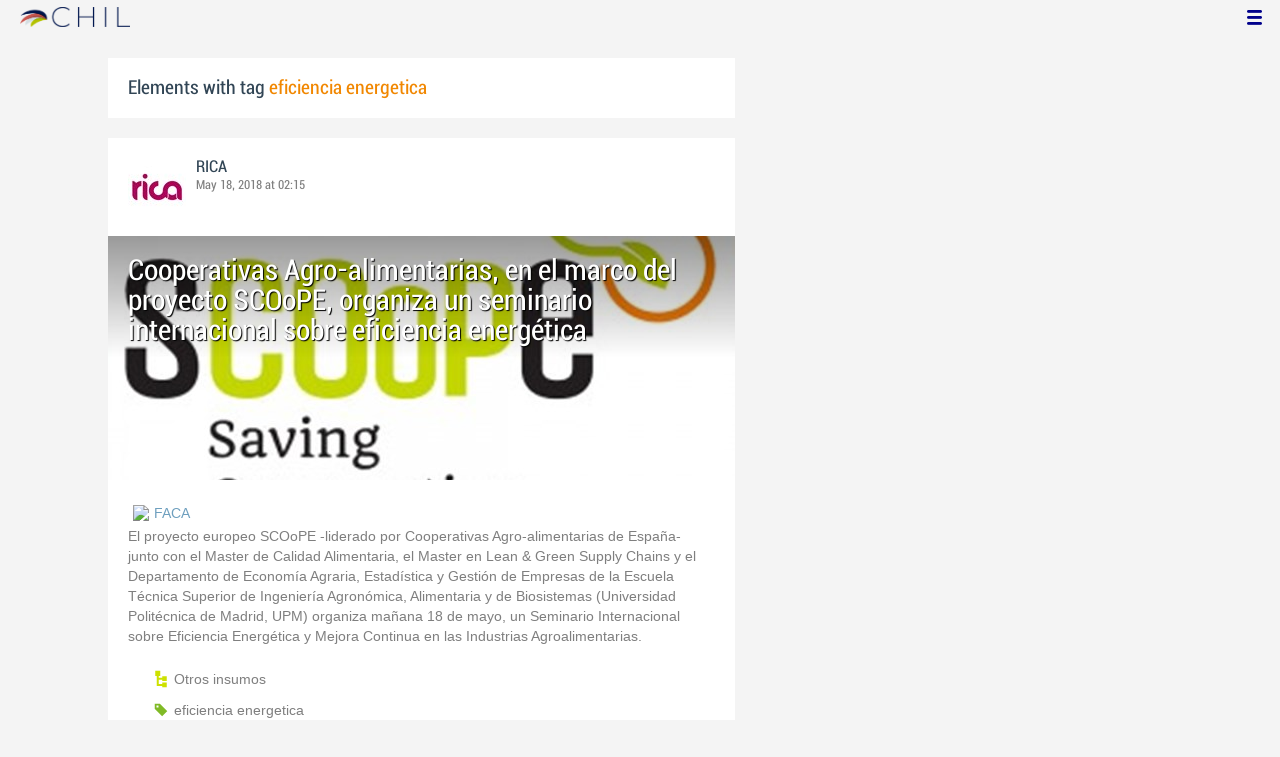

--- FILE ---
content_type: text/html; charset=utf-8
request_url: http://www.chil.me/tag/eficiencia%20energetica
body_size: 14760
content:
<!DOCTYPE html>
<html xmlns:fb="http://ogp.me/ns/fb#">
<head>
    <meta http-equiv="Content-Type" content="text/html; charset=utf-8" />
    <meta charset="utf-8" />
    <title>Contents with tag 'eficiencia energetica'</title>
    <link href="/favicon.ico" rel="shortcut icon" type="image/x-icon" />
    
    <link href="/Content/themes/base/jquery.ui.core.css" rel="stylesheet"/>
<link href="/Content/themes/base/jquery.ui.resizable.css" rel="stylesheet"/>
<link href="/Content/themes/base/jquery.ui.selectable.css" rel="stylesheet"/>
<link href="/Content/themes/base/jquery.ui.autocomplete.css" rel="stylesheet"/>
<link href="/Content/themes/base/jquery.ui.slider.css" rel="stylesheet"/>
<link href="/Content/themes/base/jquery.ui.datepicker.css" rel="stylesheet"/>
<link href="/Content/themes/base/jquery.ui.progressbar.css" rel="stylesheet"/>
<link href="/Content/themes/base/jquery.ui.theme.css" rel="stylesheet"/>

    <link href="/Content/default.css" rel="stylesheet"/>
<link href="/Content/Profile.css" rel="stylesheet"/>
<link href="/Content/Feeds.css" rel="stylesheet"/>
<link href="/Content/Share.css" rel="stylesheet"/>
<link href="/Content/Files.css" rel="stylesheet"/>
<link href="/Content/Contacts.css" rel="stylesheet"/>
<link href="/Content/Event.css" rel="stylesheet"/>
<link href="/Content/Messaging.css" rel="stylesheet"/>
<link href="/Content/Tagging.css" rel="stylesheet"/>
<link href="/Content/Post.css" rel="stylesheet"/>
<link href="/Content/Common.css" rel="stylesheet"/>
<link href="/content/popup.geolocation.css" rel="stylesheet"/>

    
    <link href="/Scripts/libs/jquery/jcrop/jquery.Jcrop.css" rel="stylesheet"/>

    <style type="text/css">
        .twitter-tweet {
            margin: 10px auto !important;
        }
    </style>

<script>
  (function(i,s,o,g,r,a,m){i['GoogleAnalyticsObject']=r;i[r]=i[r]||function(){
  (i[r].q=i[r].q||[]).push(arguments)},i[r].l=1*new Date();a=s.createElement(o),
  m=s.getElementsByTagName(o)[0];a.async=1;a.src=g;m.parentNode.insertBefore(a,m)
  })(window,document,'script','//www.google-analytics.com/analytics.js','ga');

  ga('create', 'UA-51159158-1', 'auto');
  ga('send', 'pageview');
</script>

</head>
<body>
<div class="identity-menu">
    <h1 class="logo-title"> <!--<a href="/">CHIL.<span>ME</span></a> --></h1>
    

    <!--
    <div id="content-lookup-wrapper">
        <input type="text" id="content-lookup" placeholder="Find people, organizations or groups" />
        <div id="content-lookup-menu" class="actor-suggest"></div>
    </div>
         -->
    <nav>
  <div class="user-menu">
    <input type="checkbox" id="ch-display-usermenu">
    <label class="ch-display-usermenu" for="ch-display-usermenu"><i class="fonticon-Menu"></i></label>
    <div>
      <ul>
       <li>
            <a href="#" title="Login" class="ch-btn-login" title="Login">
                <span><i class="fonticon-User"></i>Login</span>
            </a>
      </li>
      <li>
        <a href="/register" title="Register" class="password" title="Register">
          <span><i class="fonticon-Lock"></i>Register</span>
        </a>
      </li>
    </ul>
  </div>
</div>


    </nav>
</div>


    <div id="wrapper">
        <div>
            <section>
                <div>
                    <div class="content">
                        
<div class="box-style">
    <h3 class="tag-selected">Elements with tag <span>eficiencia energetica</span></h3>
</div>

<div class="ch-feeds-stream">


<div class="feed-item">


<div class="feed-header">
    <div class="feed-author">
        <img src="https://chilmedia.org/v2/media/85cb2758-6c8d-4a2f-abf6-508f4f1a237a.jpg?w=58&amp;h=58&amp;mode=crop&amp;anchor=topcenter&amp;scale=both" />
        <div class="info-author">
<a class="profile-link" data-id="128901" href="https://rica.chil.me">RICA</a>
        </div>
        <div class="feed-info">
            <span class="feed-date">
                
May 18, 2018 at 02:15            </span>
        </div>
    </div>

    </div>





<div class="feed-data">
        <div class="cover-wrapper">
            <a href="http://ricagroalimentacion.es//post/cooperativas-agro-alimentarias-en-el-marco-del-proyecto-scoope-organiza-un-semin-216851">
                <h2 class="title relative-url ch-link" data-obj-id="p216851">Cooperativas Agro-alimentarias, en el marco del proyecto SCOoPE, organiza un seminario internacional sobre eficiencia energética</h2>
                <div class="cover-img-wrapper">
                    <img src="https://chilmedia.org/v2/media/bbb6a4b7-7eaf-43ed-8160-53d303b1f47f.jpg?w=627&h=244&mode=crop&scale=both" />
                </div>
            </a>
        </div>
    <div class="feed-author-comment">
        <div class="feed-post-source">
                    <div class="feed-url ellipsis">
                        <span class="icon-url">
                            <img src="https://www.google.com/s2/favicons?domain_url=http://www.aragon.coop" />
                        </span>
                        <a href="http://www.aragon.coop/News/DetailNews/?news_id=2853" target="_blank">FACA</a>
                    </div>
        </div>
        <p>El proyecto europeo SCOoPE -liderado por Cooperativas Agro-alimentarias de España- junto con el Master de Calidad Alimentaria, el Master en Lean & Green Supply Chains y el Departamento de Economía Agraria, Estadística y Gestión de Empresas de la Escuela Técnica Superior de Ingeniería Agronómica, Alimentaria y de Biosistemas (Universidad Politécnica de Madrid, UPM) organiza mañana 18 de mayo, un Seminario Internacional sobre Eficiencia Energética y Mejora Continua en las Industrias Agroalimentarias.</p>
    </div>
    <div class="feed-post-details">

    <div class="feed-categories set-icon">
            <a href="/Category/Objects?categoryId=60084&amp;slug=otros-insumos&amp;pageIndex=0">Otros insumos</a>
    </div>




    <div class="set-icon feed-tags">
            <a href="/tag/eficiencia%20energetica">eficiencia energetica</a>
    </div>



    
    </div>


<div class=share-holder data-ot="post" data-id="216851">

<div class="feed-share">    
	<nav>
		<ul>
			<li>
				    <a title="Like" class="ch-iconadd-like fonticon-Heart" data-obj-id="216851" data-obj-type="post"></a>
                <a class="likes-count" data-obj-id="216851" data-type="post" style=display:none;>
                    <span data-obj-id="216851">0</span>
                </a>
			</li>
            <li>
                <a title="Share by email" class="ch-iconmail fonticon-Mail" rel="nofollow" data-obj-id="p216851"></a>
            </li>
			<li>                
                <a title="Share on Facebook" class="ch-iconfcb fonticon-Facebook" rel="nofollow" data-obj-id="p216851"></a>       
			</li>
			<li>
                <a title="Share on Twitter" class="ch-icontwitter fonticon-Twitter" rel="nofollow" data-obj-id="p216851"></a>
			</li>
		</ul>
	</nav>
        <div class="feed-comments-info">
            <a href="/post/216851/comments" class="view-all-comments">
                Comments: 0
            </a>
        </div>      
               
</div><div class="feed-comments">
</div>
<div class="comment-box">
    <form class="form-comment" method="post" action="/add-comment">
        <input name="__RequestVerificationToken" type="hidden" value="4tAIi7i9KChvpo3S4xPQQMpzzL4mduGhv24oaoH_oXhjvzTSfjb1OskCD4uYA8CIagpy8Su2-izXY7eIsyHwU9n2E0o5MH1WhN2XHnDNA501" />
        <input type="hidden" value="216851" name="graphObjectId" />
        <input type="hidden" value="post" name="objectType" />
        <textarea class="form-comment-text" rows="1" placeholder="Write something..." name="message" style="height: 15px;" ></textarea>
        <div class="share-box-comment">                                                                                        
            <input type="submit" class="button-comment button-submit" value="Comment" />
            <i class="loading-ico saving-comment"></i> 
        </div>
    </form>                                    
</div>

   
</div>






</div>












</div>





<div class="feed-item " >


<div class="feed-header">
    <div class="feed-author">
        <img src="https://chilmedia.org/v2/media/85cb2758-6c8d-4a2f-abf6-508f4f1a237a.jpg?w=58&amp;h=58&amp;mode=crop&amp;anchor=topcenter&amp;scale=both" />
        <div class="info-author">
<a class="profile-link" data-id="128901" href="https://rica.chil.me">RICA</a>
        </div>
        <div class="feed-info">
            <span class="feed-date">
                
Oct 02, 2017 at 04:41            </span>
        </div>
    </div>

            <div class="ev-hero">
            <div class="calendar-widget"><div class="month">OCT</div><div class="day">06</div></div>
            <div class="ev-img-hero">
                    <img src="https://chilmedia.org/v2/media/9835cad5-47e4-4f6d-8b6e-ef5dbf24886e.jpg?w=548&h=122&mode=crop&scale=both" />
            </div>
        </div>
</div>



 

<div class="feed-data">
    <div class="feed-author-comment">
            <div>
                <a href="http://ricagroalimentacion.es//post/jornada-tecnica-de-ahorro-hidrico-157149" class="title-post relative-url ch-link" data-obj-id="p157149">Jornada Técnica de ahorro Hídrico</a>
            </div>

<p style="display: inline !important;">El pr&oacute;ximo d&iacute;a 6&nbsp; de octubre de 2017, a las 16:30-2:45h. en el Sal&oacute;n de Actos del Centro de Entidades de Tamarite de Litera ( Calle L&eacute;rida, n&ordm;2) se realizara una Jornada t&eacute;cnica de ahorro h&iacute;drico.</p>
<p>Con el siguiente Programa:</p>
<ul>
<li>Mejora y eficiencia energ&eacute;tica en regad&iacute;os.</li>
<li>Eficiencia H&iacute;drica: Riego por goteo enterrado</li>
<li>Mantenimiento de Sistemas de Riego</li>
<li>Energ&iacute;as renovables en el Sector Agrario.</li>
<li>Sistemas Fotovoltaicos para regad&iacute;os y granjas.&nbsp;</li>
</ul>
<p>&nbsp;</p>
<p>&nbsp;</p>    </div>
    
    <div class="feed-post-details">

    <div class="feed-categories set-icon">
            <a href="/Category/Objects?categoryId=57453&amp;slug=jornada&amp;pageIndex=0">Jornada</a>
            <a href="/Category/Objects?categoryId=57497&amp;slug=tecnico&amp;pageIndex=0">T&#233;cnico</a>
    </div>




    <div class="set-icon feed-tags">
            <a href="/tag/regadio">regadio</a>
            <a href="/tag/eficiencia%20energetica">eficiencia energetica</a>
    </div>



            <a class="set-icon post-location">Calle L&#233;rida, n&#186;2,  Tamarite de Litera </a>
    </div>


<div class=share-holder data-ot="post" data-id="157149">

<div class="feed-share">    
	<nav>
		<ul>
			<li>
				    <a title="Like" class="ch-iconadd-like fonticon-Heart" data-obj-id="157149" data-obj-type="post"></a>
                <a class="likes-count" data-obj-id="157149" data-type="post" style=display:none;>
                    <span data-obj-id="157149">0</span>
                </a>
			</li>
            <li>
                <a title="Share by email" class="ch-iconmail fonticon-Mail" rel="nofollow" data-obj-id="p157149"></a>
            </li>
			<li>                
                <a title="Share on Facebook" class="ch-iconfcb fonticon-Facebook" rel="nofollow" data-obj-id="p157149"></a>       
			</li>
			<li>
                <a title="Share on Twitter" class="ch-icontwitter fonticon-Twitter" rel="nofollow" data-obj-id="p157149"></a>
			</li>
		</ul>
	</nav>
        <div class="feed-comments-info">
            <a href="/post/157149/comments" class="view-all-comments">
                Comments: 0
            </a>
        </div>      
               
</div><div class="feed-comments">
</div>
<div class="comment-box">
    <form class="form-comment" method="post" action="/add-comment">
        <input name="__RequestVerificationToken" type="hidden" value="bJtIJYItwtKopFmV2yYs6iwXB94Rr5kMPvkRicJccaGH5WNo5CH7dQh6ewrO4VXKaiwXGGgjNPqqWUvdQcNvHvisr3Ho_9i25EXcDLfFet41" />
        <input type="hidden" value="157149" name="graphObjectId" />
        <input type="hidden" value="post" name="objectType" />
        <textarea class="form-comment-text" rows="1" placeholder="Write something..." name="message" style="height: 15px;" ></textarea>
        <div class="share-box-comment">                                                                                        
            <input type="submit" class="button-comment button-submit" value="Comment" />
            <i class="loading-ico saving-comment"></i> 
        </div>
    </form>                                    
</div>

   
</div>






</div>






</div>





<div class="feed-item " >


<div class="feed-header">
    <div class="feed-author">
        <img src="https://chilmedia.org/v2/media/54712d7e-105d-41ab-8061-d425a18d8c16.jpg?w=58&amp;h=58&amp;mode=crop&amp;anchor=topcenter&amp;scale=both" />
        <div class="info-author">
<a class="profile-link" data-id="86196" href="https://chil.me/arantxa">Arantxa Manjón</a>
                - <a href="https://chilorg.chil.me" class="profile-link">chilorg</a>
        </div>
        <div class="feed-info">
            <span class="feed-date">
                
Aug 12, 2010 at 05:13            </span>
        </div>
    </div>

    </div>



 

<div class="feed-data">
    <div class="feed-author-comment">
            <div>
                <a href="https://chilorg.chil.me/post/estaciones-de-bombeo-tarifacion-electrica-86235" class="title-post relative-url ch-link" data-obj-id="p86235">Estaciones de bombeo. Tarifación eléctrica</a>
            </div>

    </div>
    
    <div class="feed-post-details">

    <div class="feed-categories set-icon">
            <a href="/Category/Objects?categoryId=55626&amp;slug=agua-y-regadio&amp;pageIndex=0">Agua y Regad&#237;o</a>
    </div>




    <div class="set-icon feed-tags">
            <a href="/tag/eficiencia%20energetica">eficiencia energetica</a>
            <a href="/tag/estaci%C3%B3n%20bombeo">estaci&#243;n bombeo</a>
    </div>



    </div>


<div class=share-holder data-ot="post" data-id="86235">

<div class="feed-share">    
	<nav>
		<ul>
			<li>
				    <a title="Like" class="ch-iconadd-like fonticon-Heart" data-obj-id="86235" data-obj-type="post"></a>
                <a class="likes-count" data-obj-id="86235" data-type="post" style=display:none;>
                    <span data-obj-id="86235">0</span>
                </a>
			</li>
            <li>
                <a title="Share by email" class="ch-iconmail fonticon-Mail" rel="nofollow" data-obj-id="p86235"></a>
            </li>
			<li>                
                <a title="Share on Facebook" class="ch-iconfcb fonticon-Facebook" rel="nofollow" data-obj-id="p86235"></a>       
			</li>
			<li>
                <a title="Share on Twitter" class="ch-icontwitter fonticon-Twitter" rel="nofollow" data-obj-id="p86235"></a>
			</li>
		</ul>
	</nav>
        <div class="feed-comments-info">
            <a href="/post/86235/comments" class="view-all-comments">
                Comments: 0
            </a>
        </div>      
               
</div><div class="feed-comments">
</div>
<div class="comment-box">
    <form class="form-comment" method="post" action="/add-comment">
        <input name="__RequestVerificationToken" type="hidden" value="wzWSZf7kK1UQQhFKuzFKYhnX8NccWdexT10YWkfT75duPIAVzmKirhhrsWOWFp6239nlRDsVuuNIRNwFxFQRDdQPg8Cdn9XjczGqaj8JVtc1" />
        <input type="hidden" value="86235" name="graphObjectId" />
        <input type="hidden" value="post" name="objectType" />
        <textarea class="form-comment-text" rows="1" placeholder="Write something..." name="message" style="height: 15px;" ></textarea>
        <div class="share-box-comment">                                                                                        
            <input type="submit" class="button-comment button-submit" value="Comment" />
            <i class="loading-ico saving-comment"></i> 
        </div>
    </form>                                    
</div>

   
</div>






</div>






</div>





<div class="feed-item " >


<div class="feed-header">
    <div class="feed-author">
        <img src="https://chilmedia.org/v2/media/54712d7e-105d-41ab-8061-d425a18d8c16.jpg?w=58&amp;h=58&amp;mode=crop&amp;anchor=topcenter&amp;scale=both" />
        <div class="info-author">
<a class="profile-link" data-id="86196" href="https://chil.me/arantxa">Arantxa Manjón</a>
                - <a href="https://chilorg.chil.me" class="profile-link">chilorg</a>
        </div>
        <div class="feed-info">
            <span class="feed-date">
                
Aug 11, 2010 at 04:04            </span>
        </div>
    </div>

    </div>



 

<div class="feed-data">
    <div class="feed-author-comment">
            <div>
                <a href="https://chilorg.chil.me/post/tarificacion-electrica-86234" class="title-post relative-url ch-link" data-obj-id="p86234">Tarificación eléctrica</a>
            </div>

    </div>
    
    <div class="feed-post-details">

    <div class="feed-categories set-icon">
            <a href="/Category/Objects?categoryId=55626&amp;slug=agua-y-regadio&amp;pageIndex=0">Agua y Regad&#237;o</a>
    </div>




    <div class="set-icon feed-tags">
            <a href="/tag/eficiencia%20energetica">eficiencia energetica</a>
            <a href="/tag/tarifas%20el%C3%A9ctricas">tarifas el&#233;ctricas</a>
    </div>



    </div>


<div class=share-holder data-ot="post" data-id="86234">

<div class="feed-share">    
	<nav>
		<ul>
			<li>
				    <a title="Like" class="ch-iconadd-like fonticon-Heart" data-obj-id="86234" data-obj-type="post"></a>
                <a class="likes-count" data-obj-id="86234" data-type="post" style=display:none;>
                    <span data-obj-id="86234">0</span>
                </a>
			</li>
            <li>
                <a title="Share by email" class="ch-iconmail fonticon-Mail" rel="nofollow" data-obj-id="p86234"></a>
            </li>
			<li>                
                <a title="Share on Facebook" class="ch-iconfcb fonticon-Facebook" rel="nofollow" data-obj-id="p86234"></a>       
			</li>
			<li>
                <a title="Share on Twitter" class="ch-icontwitter fonticon-Twitter" rel="nofollow" data-obj-id="p86234"></a>
			</li>
		</ul>
	</nav>
        <div class="feed-comments-info">
            <a href="/post/86234/comments" class="view-all-comments">
                Comments: 0
            </a>
        </div>      
               
</div><div class="feed-comments">
</div>
<div class="comment-box">
    <form class="form-comment" method="post" action="/add-comment">
        <input name="__RequestVerificationToken" type="hidden" value="7QdYF37heYkoytW-SvMRkq3bBw1DQfP7a8vy2tuP0wd4D-sNpKgDQyVF9fdpg1nPR8i8BsI3iHG7OTd2BBjuQLZidS1SuBgktTtJNpVWuf01" />
        <input type="hidden" value="86234" name="graphObjectId" />
        <input type="hidden" value="post" name="objectType" />
        <textarea class="form-comment-text" rows="1" placeholder="Write something..." name="message" style="height: 15px;" ></textarea>
        <div class="share-box-comment">                                                                                        
            <input type="submit" class="button-comment button-submit" value="Comment" />
            <i class="loading-ico saving-comment"></i> 
        </div>
    </form>                                    
</div>

   
</div>






</div>






</div>





<div class="feed-item " >


<div class="feed-header">
    <div class="feed-author">
        <img src="https://chilmedia.org/v2/media/a88055e1-4613-45b4-b027-1555e65f687e.jpg?w=58&amp;h=58&amp;mode=crop&amp;anchor=topcenter&amp;scale=both" />
        <div class="info-author">
<a class="profile-link" data-id="1006" href="https://chil.me/jorge">Jorge GdO</a>
                - <a href="https://chilorg.chil.me" class="profile-link">chilorg</a>
        </div>
        <div class="feed-info">
            <span class="feed-date">
                
Dec 14, 2012 at 00:09            </span>
        </div>
    </div>

            <div class="ev-hero">
            <div class="calendar-widget"><div class="month">DEC</div><div class="day">17</div></div>
            <div class="ev-img-hero">
                    <img src="https://chilmedia.org/35244.jpg?w=548&h=122&mode=crop&scale=both" />
            </div>
        </div>
</div>



 

<div class="feed-data">
    <div class="feed-author-comment">
            <div>
                <a href="https://chilorg.chil.me/post/jornada-eficiencia-energetica-en-sector-agroalimentario-85896" class="title-post relative-url ch-link" data-obj-id="p85896">Jornada Eficiencia Energética en Sector Agroalimentario</a>
            </div>

<p>Durante la jornada, Aurelio Gómez, gerente de ADESVA, Centro Tecnológico de la Agroindustria,  presentará las mejoras energéticas e innovación tecnológica en la industria agroalimentaria.   </p><p>Mediante estas jornadas se quiere mostrar a las empresas del sector agroalimentario andaluz el gran potencial de ahorro energético y las posibilidades de uso de las energías renovables, elementos clave para mejorar la competitividad a través de una reducción de su factura energética y reducir el impacto ambiental de estas actividades.  </p><p>Esta jornada está dirigida a las empresas del sector agroalimentario que operan en la provincia de Huelva, y forma parte del ciclo de jornadas que la Agencia Andaluza de la Energía está organizando en todas las provincias andaluzas, en colaboración con las asociaciones provinciales más representativas.  </p><p>Las subvenciones del Programa ?Andalucía A+? promueven las tecnologías más eficientes, facilitando que las empresas realicen actuaciones de mejora energética. Dentro de este programa, en el ámbito industrial, son destacables las subvenciones concedidas a empresas del sector agroalimentario donde existe un gran potencial de ahorro y eficiencia energética, así como de uso de las energías renovables.  </p>    </div>
    
    <div class="feed-post-details">

    <div class="feed-categories set-icon">
            <a href="/Category/Objects?categoryId=55624&amp;slug=innovacion-y-tecnologia&amp;pageIndex=0">Innovaci&#243;n y Tecnolog&#237;a</a>
    </div>




    <div class="set-icon feed-tags">
            <a href="/tag/eficiencia%20energetica">eficiencia energetica</a>
            <a href="/tag/energ%C3%ADa">energ&#237;a</a>
            <a href="/tag/energias%20renovables">energias renovables</a>
            <a href="/tag/sector%20agroalimentario">sector agroalimentario</a>
    </div>



            <a class="set-icon post-location">Villanueva de los Castillejos, huelva</a>
    </div>


<div class=share-holder data-ot="post" data-id="85896">

<div class="feed-share">    
	<nav>
		<ul>
			<li>
				    <a title="Like" class="ch-iconadd-like fonticon-Heart" data-obj-id="85896" data-obj-type="post"></a>
                <a class="likes-count" data-obj-id="85896" data-type="post" style=display:none;>
                    <span data-obj-id="85896">0</span>
                </a>
			</li>
            <li>
                <a title="Share by email" class="ch-iconmail fonticon-Mail" rel="nofollow" data-obj-id="p85896"></a>
            </li>
			<li>                
                <a title="Share on Facebook" class="ch-iconfcb fonticon-Facebook" rel="nofollow" data-obj-id="p85896"></a>       
			</li>
			<li>
                <a title="Share on Twitter" class="ch-icontwitter fonticon-Twitter" rel="nofollow" data-obj-id="p85896"></a>
			</li>
		</ul>
	</nav>
        <div class="feed-comments-info">
            <a href="/post/85896/comments" class="view-all-comments">
                Comments: 0
            </a>
        </div>      
               
</div>
   
</div>






</div>






</div>





<div class="feed-item " >


<div class="feed-header">
    <div class="feed-author">
        <img src="https://chilmedia.org/v2/media/6ed8b3fc-8c9d-428a-a61d-d323ef488fba.jpg?w=58&amp;h=58&amp;mode=crop&amp;anchor=topcenter&amp;scale=both" />
        <div class="info-author">
<a class="profile-link" data-id="66377" href="https://chil.me/fran">Francisco García Quiroga</a>
                - <a href="https://chilorg.chil.me" class="profile-link">chilorg</a>
        </div>
        <div class="feed-info">
            <span class="feed-date">
                
Jan 19, 2011 at 02:38            </span>
        </div>
    </div>

            <div class="ev-hero">
            <div class="calendar-widget"><div class="month">FEB</div><div class="day">01</div></div>
            <div class="ev-img-hero">
                    <img src="https://chilmedia.org/34485.jpg?w=548&h=122&mode=crop&scale=both" />
            </div>
        </div>
</div>



 

<div class="feed-data">
    <div class="feed-author-comment">
            <div>
                <a href="https://chilorg.chil.me/post/jornada-sobre-ahorro-y-eficiencia-energetica-en-la-industria-84414" class="title-post relative-url ch-link" data-obj-id="p84414">Jornada sobre Ahorro y Eficiencia Energética en la Industria</a>
            </div>

<p>La Consejer&iacute;a de Econom&iacute;a y Hacienda, a trav&eacute;s de la Direcci&oacute;n  General de Industria, Energ&iacute;a y Minas y de la Fundaci&oacute;n de la Energ&iacute;a de  la Comunidad de Madrid, lleva a cabo diversas actuaciones para mejorar  la eficiencia energ&eacute;tica en los distintos sectores econ&oacute;micos, en  desarrollo de la estrategia establecida en el Plan Energ&eacute;tico de la  Comunidad de Madrid.</p>
<p>El sector industrial es un sector prioritario para la Comunidad de  Madrid, dado que su peso en la econom&iacute;a madrile&ntilde;a es del 10,9%. Nuestra  regi&oacute;n gener&oacute; en 2008 el 17,8% del PIB nacional y aport&oacute; el 11,79% del  Valor A&ntilde;adido Bruto industrial de Espa&ntilde;a. En t&eacute;rminos de volumen, la  industria madrile&ntilde;a ha sido la protagonista del crecimiento industrial  de las tres principales regiones industriales de Espa&ntilde;a, acumulando un  crecimiento en el periodo 2000-2008 del 5,6%.</p>
<p>El objetivo de esta jornada es difundir los aspectos t&eacute;cnicos,  econ&oacute;micos y tecnol&oacute;gicos de las instalaciones m&aacute;s eficientes en las  industrias, destacar la importancia de la realizaci&oacute;n de auditor&iacute;as para  conocer la realidad del consumo de las mismas y mostrar ejemplos de  instalaciones en funcionamiento. Adem&aacute;s, se comentar&aacute;n las ayudas que la  Comunidad de Madrid concede para fomentar e impulsar la realizaci&oacute;n de  mejoras energ&eacute;ticas en el sector industrial.</p>
<p>Esta jornada est&aacute; dirigida fundamentalmente a empresas industriales  de la regi&oacute;n, as&iacute; como a personal t&eacute;cnico titulado del sector  industrial, ingenieros proyectistas de instalaciones, organizaciones  tecnol&oacute;gicas y de investigaci&oacute;n y, en general, a profesionales  relacionados con aspectos t&eacute;cnicos de las instalaciones.</p>
<p>La inscripci&oacute;n se puede realizar a trav&eacute;s de la p&aacute;gina web <a href="http://www.fenercom.com/">www.fenercom.com</a>, en el apartado informaci&oacute;n/formaci&oacute;n.</p>    </div>
    
    <div class="feed-post-details">

    <div class="feed-categories set-icon">
            <a href="/Category/Objects?categoryId=55625&amp;slug=agroindustria&amp;pageIndex=0">Agroindustria</a>
    </div>




    <div class="set-icon feed-tags">
            <a href="/tag/eficiencia%20energetica">eficiencia energetica</a>
            <a href="/tag/energ%C3%ADa">energ&#237;a</a>
    </div>



            <a class="set-icon post-location">Madrid</a>
    </div>


<div class=share-holder data-ot="post" data-id="84414">

<div class="feed-share">    
	<nav>
		<ul>
			<li>
				    <a title="Like" class="ch-iconadd-like fonticon-Heart" data-obj-id="84414" data-obj-type="post"></a>
                <a class="likes-count" data-obj-id="84414" data-type="post" style=display:none;>
                    <span data-obj-id="84414">0</span>
                </a>
			</li>
            <li>
                <a title="Share by email" class="ch-iconmail fonticon-Mail" rel="nofollow" data-obj-id="p84414"></a>
            </li>
			<li>                
                <a title="Share on Facebook" class="ch-iconfcb fonticon-Facebook" rel="nofollow" data-obj-id="p84414"></a>       
			</li>
			<li>
                <a title="Share on Twitter" class="ch-icontwitter fonticon-Twitter" rel="nofollow" data-obj-id="p84414"></a>
			</li>
		</ul>
	</nav>
        <div class="feed-comments-info">
            <a href="/post/84414/comments" class="view-all-comments">
                Comments: 0
            </a>
        </div>      
               
</div>
   
</div>






</div>






</div>





<div class="feed-item " >


<div class="feed-header">
    <div class="feed-author">
        <img src="https://chilmedia.org/v2/media/a88055e1-4613-45b4-b027-1555e65f687e.jpg?w=58&amp;h=58&amp;mode=crop&amp;anchor=topcenter&amp;scale=both" />
        <div class="info-author">
<a class="profile-link" data-id="1006" href="https://chil.me/jorge">Jorge GdO</a>
                - <a href="https://chilorg.chil.me" class="profile-link">chilorg</a>
        </div>
        <div class="feed-info">
            <span class="feed-date">
                
Sep 08, 2014 at 02:56            </span>
        </div>
    </div>

            <div class="ev-hero">
            <div class="calendar-widget"><div class="month">SEP</div><div class="day">24</div></div>
            <div class="ev-img-hero">
                    <img src="https://chilmedia.org/34073.jpg?w=548&h=122&mode=crop&scale=both" />
            </div>
        </div>
</div>



 

<div class="feed-data">
    <div class="feed-author-comment">
            <div>
                <a href="https://chilorg.chil.me/post/novedades-tecnologicas-para-la-mejora-de-la-eficiencia-en-las-instalaciones-de-r-83670" class="title-post relative-url ch-link" data-obj-id="p83670">Novedades tecnológicas para la mejora de la eficiencia en las instalaciones de riego</a>
            </div>

<p>La jornada quiere dar a conocer sistemas que permiten regar a menos presión, con el objetivo de aportar soluciones a una de las principales problemáticas de los regantes: el incremento del coste energético. </p><p>Las presentaciones, a cargo de centros de investigación y empresas privadas, tendrán lugar en el Salón Veyrat de Fira de Lleida. </p><p>La asistencia es gratuita, pero es necesario inscribirse previamente a través de la Oficina del Regante (Maite Sisquella, tel.: 973 310 715, a/e: mtsisquella@gencat.cat). </p>    </div>
    
    <div class="feed-post-details">

    <div class="feed-categories set-icon">
            <a href="/Category/Objects?categoryId=55626&amp;slug=agua-y-regadio&amp;pageIndex=0">Agua y Regad&#237;o</a>
    </div>




    <div class="set-icon feed-tags">
            <a href="/tag/eficiencia%20energetica">eficiencia energetica</a>
            <a href="/tag/feria%20san%20miquel">feria san miquel</a>
            <a href="/tag/innovaci%C3%B3n">innovaci&#243;n</a>
            <a href="/tag/instalaciones%20de%20riego">instalaciones de riego</a>
            <a href="/tag/riego">riego</a>
    </div>



            <a class="set-icon post-location">Fira de Lleida</a>
    </div>


<div class=share-holder data-ot="post" data-id="83670">

<div class="feed-share">    
	<nav>
		<ul>
			<li>
				    <a title="Like" class="ch-iconadd-like fonticon-Heart" data-obj-id="83670" data-obj-type="post"></a>
                <a class="likes-count" data-obj-id="83670" data-type="post" style=display:none;>
                    <span data-obj-id="83670">0</span>
                </a>
			</li>
            <li>
                <a title="Share by email" class="ch-iconmail fonticon-Mail" rel="nofollow" data-obj-id="p83670"></a>
            </li>
			<li>                
                <a title="Share on Facebook" class="ch-iconfcb fonticon-Facebook" rel="nofollow" data-obj-id="p83670"></a>       
			</li>
			<li>
                <a title="Share on Twitter" class="ch-icontwitter fonticon-Twitter" rel="nofollow" data-obj-id="p83670"></a>
			</li>
		</ul>
	</nav>
        <div class="feed-comments-info">
            <a href="/post/83670/comments" class="view-all-comments">
                Comments: 0
            </a>
        </div>      
               
</div>
   
</div>






</div>






</div>






<div class="feed-item">


<div class="feed-header">
    <div class="feed-author">
        <img src="https://chilmedia.org/v2/media/253cdcd4-d489-42e5-a230-7a1725c700f4.jpg?w=58&amp;h=58&amp;mode=crop&amp;anchor=topcenter&amp;scale=both" />
        <div class="info-author">
<a class="profile-link" data-id="69249" href="https://chil.me/danielmartinez">Daniel Martínez</a>
                - <a href="https://chilorg.chil.me" class="profile-link">chilorg</a>
        </div>
        <div class="feed-info">
            <span class="feed-date">
                
Sep 29, 2014 at 15:00            </span>
        </div>
    </div>

    </div>





<div class="feed-data">
        <div class="cover-wrapper">
            <a href="https://chilorg.chil.me/post/disenan-plantas-con-mayor-eficiencia-de-fotosintesis-82449">
                <h2 class="title relative-url ch-link" data-obj-id="p82449">Diseñan plantas con mayor eficiencia de fotosíntesis</h2>
                <div class="cover-img-wrapper">
                    <img src="https://chilmedia.org/v2/media/e7332a2b-ee16-4829-b71f-fd7a08d96ccc.jpg?w=627&h=244&mode=crop&scale=both" />
                </div>
            </a>
        </div>
    <div class="feed-author-comment">
        <div class="feed-post-source">
        </div>
        <p>Genes de algas verdes azuladas, utilizadas por un grupo de científicos estadounidenses y británicos en el desarrollo de una planta de tabaco genéticamente modificada, podrían mejorar los rendimientos de los principales cultivos a nivel mundial en un 60%.</p>
    </div>
    <div class="feed-post-details">

    <div class="feed-categories set-icon">
            <a href="/Category/Objects?categoryId=55631&amp;slug=biotecnologia&amp;pageIndex=0">Biotecnolog&#237;a</a>
    </div>




    <div class="set-icon feed-tags">
            <a href="/tag/algas">algas</a>
            <a href="/tag/eficiencia%20energetica">eficiencia energetica</a>
            <a href="/tag/FOTOSINTESIS">FOTOSINTESIS</a>
            <a href="/tag/omg">omg</a>
            <a href="/tag/plantas">plantas</a>
    </div>



    
    </div>


<div class=share-holder data-ot="post" data-id="82449">

<div class="feed-share">    
	<nav>
		<ul>
			<li>
				    <a title="Like" class="ch-iconadd-like fonticon-Heart" data-obj-id="82449" data-obj-type="post"></a>
                <a class="likes-count" data-obj-id="82449" data-type="post" style=display:none;>
                    <span data-obj-id="82449">0</span>
                </a>
			</li>
            <li>
                <a title="Share by email" class="ch-iconmail fonticon-Mail" rel="nofollow" data-obj-id="p82449"></a>
            </li>
			<li>                
                <a title="Share on Facebook" class="ch-iconfcb fonticon-Facebook" rel="nofollow" data-obj-id="p82449"></a>       
			</li>
			<li>
                <a title="Share on Twitter" class="ch-icontwitter fonticon-Twitter" rel="nofollow" data-obj-id="p82449"></a>
			</li>
		</ul>
	</nav>
        <div class="feed-comments-info">
            <a href="/post/82449/comments" class="view-all-comments">
                Comments: 0
            </a>
        </div>      
               
</div><div class="feed-comments">
</div>
<div class="comment-box">
    <form class="form-comment" method="post" action="/add-comment">
        <input name="__RequestVerificationToken" type="hidden" value="jLhng1ky3PYllUnAQrhKeFpZKK9EryKZ_ODRBqdQz2ClJilOPqy6s3Oc_pPhNSubMM4pCAO__HKFxfX_MqOYee5ffWgMfrJamfbMLLUUusI1" />
        <input type="hidden" value="82449" name="graphObjectId" />
        <input type="hidden" value="post" name="objectType" />
        <textarea class="form-comment-text" rows="1" placeholder="Write something..." name="message" style="height: 15px;" ></textarea>
        <div class="share-box-comment">                                                                                        
            <input type="submit" class="button-comment button-submit" value="Comment" />
            <i class="loading-ico saving-comment"></i> 
        </div>
    </form>                                    
</div>

   
</div>






</div>












</div>






<div class="feed-item">


<div class="feed-header">
    <div class="feed-author">
        <img src="https://chilmedia.org/v2/media/253cdcd4-d489-42e5-a230-7a1725c700f4.jpg?w=58&amp;h=58&amp;mode=crop&amp;anchor=topcenter&amp;scale=both" />
        <div class="info-author">
<a class="profile-link" data-id="69249" href="https://chil.me/danielmartinez">Daniel Martínez</a>
                - <a href="https://chilorg.chil.me" class="profile-link">chilorg</a>
        </div>
        <div class="feed-info">
            <span class="feed-date">
                
Feb 19, 2015 at 15:00            </span>
        </div>
    </div>

    </div>





<div class="feed-data">
        <div class="cover-wrapper">
            <a href="https://chilorg.chil.me/post/las-cooperativas-afrontan-el-reto-de-la-eficiencia-energetica-76830">
                <h2 class="title relative-url ch-link" data-obj-id="p76830">Las cooperativas afrontan el reto de la eficiencia energética</h2>
                <div class="cover-img-wrapper">
                    <img src="https://chilmedia.org/v2/media/97ede4f4-b455-4e25-9d2c-0fe9bf52ad73.jpg?w=627&h=244&mode=crop&scale=both" />
                </div>
            </a>
        </div>
    <div class="feed-author-comment">
        <div class="feed-post-source">
        </div>
        <p>La eficiencia energética, como herramienta para incrementar la competitividad y la sostenibilidad, será uno de los temas que se abordarán durante la celebración del VII Congreso de Cooperativas Agro-alimentarias de España, que tendrá lugar los próximos días 26 y 27 de febrero en Valencia y que reunirá a más de un millar de representantes de cooperativas de todo el territorio nacional.</p>
    </div>
    <div class="feed-post-details">

    <div class="feed-categories set-icon">
            <a href="/Category/Objects?categoryId=55892&amp;slug=asocioaciones&amp;pageIndex=0">Asocioaciones</a>
    </div>




    <div class="set-icon feed-tags">
            <a href="/tag/congreso%20nacional">congreso nacional</a>
            <a href="/tag/cooperativas%20agro-alimentarias">cooperativas agro-alimentarias</a>
            <a href="/tag/eficiencia%20energetica">eficiencia energetica</a>
            <a href="/tag/Industria%20Agroalimentaria">Industria Agroalimentaria</a>
            <a href="/tag/tesla">tesla</a>
            <a href="/tag/tesla%20project">tesla project</a>
    </div>



    
    </div>


<div class=share-holder data-ot="post" data-id="76830">

<div class="feed-share">    
	<nav>
		<ul>
			<li>
				    <a title="Like" class="ch-iconadd-like fonticon-Heart" data-obj-id="76830" data-obj-type="post"></a>
                <a class="likes-count" data-obj-id="76830" data-type="post" style=display:none;>
                    <span data-obj-id="76830">0</span>
                </a>
			</li>
            <li>
                <a title="Share by email" class="ch-iconmail fonticon-Mail" rel="nofollow" data-obj-id="p76830"></a>
            </li>
			<li>                
                <a title="Share on Facebook" class="ch-iconfcb fonticon-Facebook" rel="nofollow" data-obj-id="p76830"></a>       
			</li>
			<li>
                <a title="Share on Twitter" class="ch-icontwitter fonticon-Twitter" rel="nofollow" data-obj-id="p76830"></a>
			</li>
		</ul>
	</nav>
        <div class="feed-comments-info">
            <a href="/post/76830/comments" class="view-all-comments">
                Comments: 0
            </a>
        </div>      
               
</div><div class="feed-comments">
</div>
<div class="comment-box">
    <form class="form-comment" method="post" action="/add-comment">
        <input name="__RequestVerificationToken" type="hidden" value="uC46Lf6dj0BjiwDSUUj3-IEa5y3p-K5s2ODLvkqGpg2jQlCy971RSf4sk1qxMzNN0kjIKhLEHpKwuXUNIscpUv_vQpyuxDwJlJsXJTWCVGI1" />
        <input type="hidden" value="76830" name="graphObjectId" />
        <input type="hidden" value="post" name="objectType" />
        <textarea class="form-comment-text" rows="1" placeholder="Write something..." name="message" style="height: 15px;" ></textarea>
        <div class="share-box-comment">                                                                                        
            <input type="submit" class="button-comment button-submit" value="Comment" />
            <i class="loading-ico saving-comment"></i> 
        </div>
    </form>                                    
</div>

   
</div>






</div>












</div>






<div class="feed-item">


<div class="feed-header">
    <div class="feed-author">
        <img src="https://chilmedia.org/v2/media/e70ddca0-e2f8-4a8c-8d73-30ed436cee35.jpg?w=58&amp;h=58&amp;mode=crop&amp;anchor=topcenter&amp;scale=both" />
        <div class="info-author">
<a class="profile-link" data-id="66413" href="https://chil.me/martagarcia">Marta García</a>
                - <a href="https://chilorg.chil.me" class="profile-link">chilorg</a>
        </div>
        <div class="feed-info">
            <span class="feed-date">
                
Jul 30, 2012 at 15:00            </span>
        </div>
    </div>

    </div>





<div class="feed-data">
        <div class="cover-wrapper">
            <a href="https://chilorg.chil.me/post/fiab-y-avebiom-una-alianza-tecnologica-en-eficiencia-energetica-75062">
                <h2 class="title relative-url ch-link" data-obj-id="p75062">FIAB y Avebiom, una alianza tecnológica en eficiencia energética</h2>
                <div class="cover-img-wrapper">
                    <img src="https://chilmedia.org/v2/media/62b702e1-9762-46eb-8658-3fe806c4f953.jpg?w=627&h=244&mode=crop&scale=both" />
                </div>
            </a>
        </div>
    <div class="feed-author-comment">
        <div class="feed-post-source">
        </div>
        <p>Las asociaciones y empresas de FIAB y la organización del sector de la bioenergía acuerdan aumentar su conocimiento mutuo para aplicar el potencial que tiene la valorización de residuos en aras de las necesidades energéticas de la industria alimentaria. </p>
    </div>
    <div class="feed-post-details">

    <div class="feed-categories set-icon">
            <a href="/Category/Objects?categoryId=55623&amp;slug=medio-ambiente&amp;pageIndex=0">Medio Ambiente</a>
    </div>




    <div class="set-icon feed-tags">
            <a href="/tag/alianza">alianza</a>
            <a href="/tag/avebiom">avebiom</a>
            <a href="/tag/eficiencia%20energetica">eficiencia energetica</a>
            <a href="/tag/fiab">fiab</a>
            <a href="/tag/tecnol%C3%B3gica">tecnol&#243;gica</a>
    </div>



    
    </div>


<div class=share-holder data-ot="post" data-id="75062">

<div class="feed-share">    
	<nav>
		<ul>
			<li>
				    <a title="Like" class="ch-iconadd-like fonticon-Heart" data-obj-id="75062" data-obj-type="post"></a>
                <a class="likes-count" data-obj-id="75062" data-type="post" style=display:none;>
                    <span data-obj-id="75062">0</span>
                </a>
			</li>
            <li>
                <a title="Share by email" class="ch-iconmail fonticon-Mail" rel="nofollow" data-obj-id="p75062"></a>
            </li>
			<li>                
                <a title="Share on Facebook" class="ch-iconfcb fonticon-Facebook" rel="nofollow" data-obj-id="p75062"></a>       
			</li>
			<li>
                <a title="Share on Twitter" class="ch-icontwitter fonticon-Twitter" rel="nofollow" data-obj-id="p75062"></a>
			</li>
		</ul>
	</nav>
        <div class="feed-comments-info">
            <a href="/post/75062/comments" class="view-all-comments">
                Comments: 0
            </a>
        </div>      
               
</div><div class="feed-comments">
</div>
<div class="comment-box">
    <form class="form-comment" method="post" action="/add-comment">
        <input name="__RequestVerificationToken" type="hidden" value="TyWt7-5K02jUaB6M7bKcTvYSXzPp2UtrcOvPndYwHNjVGziXnP_2GKs3mYZe_XhLBC7dDNArNvKTCB4eXne5TRl2hG8i06Zx6qIc2bPIL7Q1" />
        <input type="hidden" value="75062" name="graphObjectId" />
        <input type="hidden" value="post" name="objectType" />
        <textarea class="form-comment-text" rows="1" placeholder="Write something..." name="message" style="height: 15px;" ></textarea>
        <div class="share-box-comment">                                                                                        
            <input type="submit" class="button-comment button-submit" value="Comment" />
            <i class="loading-ico saving-comment"></i> 
        </div>
    </form>                                    
</div>

   
</div>






</div>












</div>






<div class="feed-item">


<div class="feed-header">
    <div class="feed-author">
        <img src="https://chilmedia.org/v2/media/7d115574-1c60-4029-9f6a-9f7a787278b2.jpg?w=58&amp;h=58&amp;mode=crop&amp;anchor=topcenter&amp;scale=both" />
        <div class="info-author">
<a class="profile-link" data-id="66383" href="https://chil.me/herguedas">Miguel HGL</a>
                - <a href="https://chilorg.chil.me" class="profile-link">chilorg</a>
        </div>
        <div class="feed-info">
            <span class="feed-date">
                
Jun 21, 2015 at 15:00            </span>
        </div>
    </div>

    </div>





<div class="feed-data">
        <div class="cover-wrapper">
            <a href="https://chilorg.chil.me/post/cooperativas-agro-alimentarias-organiza-una-jornada-sobre-eficiencia-energetica--74860">
                <h2 class="title relative-url ch-link" data-obj-id="p74860">Cooperativas Agro-alimentarias organiza una jornada sobre eficiencia energética en cooperativas y bioenergía</h2>
                <div class="cover-img-wrapper">
                    <img src="https://chilmedia.org/v2/media/f4f87365-970e-405b-a4b8-056f5e4ea773.jpg?w=627&h=244&mode=crop&scale=both" />
                </div>
            </a>
        </div>
    <div class="feed-author-comment">
        <div class="feed-post-source">
        </div>
        <p>Cooperativas Agro-alimentarias de España, en colaboración con Cajamar, organiza el próximo día 25 de junio en Madrid una jornada sobre "Eficiencia Energética y Bioenergía en Cooperativas", que se enmarca entre las actividades llevadas a cabo dentro del proyecto TESLA.</p>
    </div>
    <div class="feed-post-details">

    <div class="feed-categories set-icon">
            <a href="/Category/Objects?categoryId=55625&amp;slug=agroindustria&amp;pageIndex=0">Agroindustria</a>
    </div>




    <div class="set-icon feed-tags">
            <a href="/tag/Bioenerg%C3%ADa">Bioenerg&#237;a</a>
            <a href="/tag/cooperativas%20agro-alimentarias">cooperativas agro-alimentarias</a>
            <a href="/tag/eficiencia%20energetica">eficiencia energetica</a>
            <a href="/tag/tesla">tesla</a>
            <a href="/tag/tesla%20project">tesla project</a>
    </div>



    <div class="feed-item-box">
    
        <div class="file-doc-preview file-preview-wrapper">
                <div class="doc-ext pdf"></div>
            <img src="https://chilmedia.org/v2/media/0f70d7d8-0a07-4493-916b-fda47555f5c5.jpg?w=72&h=88&mode=carve" class="thumb" />
            <a class="copy-file" data-id="-0">Copy</a>
            <a target="_blank" href="/download-file/3ff3a77b-72c9-4e99-bf85-d2dfcd8d0efb/04629" class="content-link">Read</a>
        </div>
    
    <div class="feed-text">
        <p class="feed-text-title document-title">
04629        </p>
        <p class="feed-text-desc">
            
        </p>

                <p class="feed-text-desc">Pages:
                    <span>
                        2
                    </span>
                </p>

                <p class="feed-text-desc">Size:
                    <span>
                        140.71 Kb
                    </span>
                </p>
    </div>
</div>
    </div>


<div class=share-holder data-ot="post" data-id="74860">

<div class="feed-share">    
	<nav>
		<ul>
			<li>
				    <a title="Like" class="ch-iconadd-like fonticon-Heart" data-obj-id="74860" data-obj-type="post"></a>
                <a class="likes-count" data-obj-id="74860" data-type="post" style=display:none;>
                    <span data-obj-id="74860">0</span>
                </a>
			</li>
            <li>
                <a title="Share by email" class="ch-iconmail fonticon-Mail" rel="nofollow" data-obj-id="p74860"></a>
            </li>
			<li>                
                <a title="Share on Facebook" class="ch-iconfcb fonticon-Facebook" rel="nofollow" data-obj-id="p74860"></a>       
			</li>
			<li>
                <a title="Share on Twitter" class="ch-icontwitter fonticon-Twitter" rel="nofollow" data-obj-id="p74860"></a>
			</li>
		</ul>
	</nav>
        <div class="feed-comments-info">
            <a href="/post/74860/comments" class="view-all-comments">
                Comments: 0
            </a>
        </div>      
               
</div><div class="feed-comments">
</div>
<div class="comment-box">
    <form class="form-comment" method="post" action="/add-comment">
        <input name="__RequestVerificationToken" type="hidden" value="-j2LyBg_zUjefTjov9-bJw_z8PGwTKDTWPuKbIxAjv9yWl8t5buc9FvCGDomVE9rZIAocz47crLk2c1kV4hsPuLVDxO2RH5ol_N2qhiwzUw1" />
        <input type="hidden" value="74860" name="graphObjectId" />
        <input type="hidden" value="post" name="objectType" />
        <textarea class="form-comment-text" rows="1" placeholder="Write something..." name="message" style="height: 15px;" ></textarea>
        <div class="share-box-comment">                                                                                        
            <input type="submit" class="button-comment button-submit" value="Comment" />
            <i class="loading-ico saving-comment"></i> 
        </div>
    </form>                                    
</div>

   
</div>






</div>












</div>






<div class="feed-item">


<div class="feed-header">
    <div class="feed-author">
        <img src="https://chilmedia.org/v2/media/a88055e1-4613-45b4-b027-1555e65f687e.jpg?w=58&amp;h=58&amp;mode=crop&amp;anchor=topcenter&amp;scale=both" />
        <div class="info-author">
<a class="profile-link" data-id="1006" href="https://chil.me/jorge">Jorge GdO</a>
                - <a href="https://chilorg.chil.me" class="profile-link">chilorg</a>
        </div>
        <div class="feed-info">
            <span class="feed-date">
                
Oct 27, 2013 at 16:00            </span>
        </div>
    </div>

    </div>





<div class="feed-data">
        <div class="cover-wrapper">
            <a href="https://chilorg.chil.me/post/fiab-da-a-conocer-los-ultimos-proyectos-de-innovacion-del-sector-sobre-eficienci-74135">
                <h2 class="title relative-url ch-link" data-obj-id="p74135">FIAB da a conocer los últimos proyectos de innovación del sector sobre eficiencia energética</h2>
                <div class="cover-img-wrapper">
                    <img src="https://chilmedia.org/v2/media/ca9b8ae6-256f-416e-b699-7f7261c41d18.jpg?w=627&h=244&mode=crop&scale=both" />
                </div>
            </a>
        </div>
    <div class="feed-author-comment">
        <div class="feed-post-source">
        </div>
        <p>FIAB ha organizado unas jornadas en Marbella en el marco de la reunión de seguimiento del proyecto europeo SINERGIA. Durante la reunión se dieron a conocer otros proyectos de similar temática para su capitalización; como es el caso de COOL SAVE, GREENFOODS, AGROENVIRONMED y PACMAN.</p>
    </div>
    <div class="feed-post-details">

    <div class="feed-categories set-icon">
            <a href="/Category/Objects?categoryId=55625&amp;slug=agroindustria&amp;pageIndex=0">Agroindustria</a>
    </div>




    <div class="set-icon feed-tags">
            <a href="/tag/cool%20save">cool save</a>
            <a href="/tag/eficiencia%20energetica">eficiencia energetica</a>
            <a href="/tag/fiab">fiab</a>
            <a href="/tag/greenfood">greenfood</a>
            <a href="/tag/industrias%20agroalimentarias">industrias agroalimentarias</a>
            <a href="/tag/innovaci%C3%B3n">innovaci&#243;n</a>
            <a href="/tag/sinergia">sinergia</a>
    </div>



    
    </div>


<div class=share-holder data-ot="post" data-id="74135">

<div class="feed-share">    
	<nav>
		<ul>
			<li>
				    <a title="Like" class="ch-iconadd-like fonticon-Heart" data-obj-id="74135" data-obj-type="post"></a>
                <a class="likes-count" data-obj-id="74135" data-type="post" style=display:none;>
                    <span data-obj-id="74135">0</span>
                </a>
			</li>
            <li>
                <a title="Share by email" class="ch-iconmail fonticon-Mail" rel="nofollow" data-obj-id="p74135"></a>
            </li>
			<li>                
                <a title="Share on Facebook" class="ch-iconfcb fonticon-Facebook" rel="nofollow" data-obj-id="p74135"></a>       
			</li>
			<li>
                <a title="Share on Twitter" class="ch-icontwitter fonticon-Twitter" rel="nofollow" data-obj-id="p74135"></a>
			</li>
		</ul>
	</nav>
        <div class="feed-comments-info">
            <a href="/post/74135/comments" class="view-all-comments">
                Comments: 0
            </a>
        </div>      
               
</div><div class="feed-comments">
</div>
<div class="comment-box">
    <form class="form-comment" method="post" action="/add-comment">
        <input name="__RequestVerificationToken" type="hidden" value="t2OMuE5FiAWYFT8T-Vp1EGPzXk6iR9DcJm1cgNcTnm3PV-WM3yOOy5sZLHgZlhFrSxJXCUgbmPrc76SO4zXiiL92AMId2tx5NzJiMmLlX841" />
        <input type="hidden" value="74135" name="graphObjectId" />
        <input type="hidden" value="post" name="objectType" />
        <textarea class="form-comment-text" rows="1" placeholder="Write something..." name="message" style="height: 15px;" ></textarea>
        <div class="share-box-comment">                                                                                        
            <input type="submit" class="button-comment button-submit" value="Comment" />
            <i class="loading-ico saving-comment"></i> 
        </div>
    </form>                                    
</div>

   
</div>






</div>












</div>






<div class="feed-item">


<div class="feed-header">
    <div class="feed-author">
        <img src="https://chilmedia.org/v2/media/12420c98-e7d6-4257-9802-948dfb1917c7.jpg?w=58&amp;h=58&amp;mode=crop&amp;anchor=topcenter&amp;scale=both" />
        <div class="info-author">
<a class="profile-link" data-id="69225" href="https://chil.me/josejaviergarcia">Jose Javier García</a>
                - <a href="https://chilorg.chil.me" class="profile-link">chilorg</a>
        </div>
        <div class="feed-info">
            <span class="feed-date">
                
Jun 16, 2015 at 15:00            </span>
        </div>
    </div>

    </div>





<div class="feed-data">
        <div class="cover-wrapper">
            <a href="https://chilorg.chil.me/post/eficiencia-energetica-clave-en-la-rentabilidad-ganadera-73411">
                <h2 class="title relative-url ch-link" data-obj-id="p73411">Eficiencia energética: clave en la rentabilidad ganadera</h2>
                <div class="cover-img-wrapper">
                    <img src="https://chilmedia.org/v2/media/da201366-6fc5-4045-bcba-b4cbdb6d5079.jpg?w=627&h=244&mode=crop&scale=both" />
                </div>
            </a>
        </div>
    <div class="feed-author-comment">
        <div class="feed-post-source">
        </div>
        <p>Desde hace varios años la rentabilidad de las explotaciones ganaderas se encuentra comprometida por diferentes motivos que generan escasos márgenes de beneficio en los productos obtenidos.</p>
    </div>
    <div class="feed-post-details">

    <div class="feed-categories set-icon">
            <a href="/Category/Objects?categoryId=55622&amp;slug=ganaderia&amp;pageIndex=0">Ganader&#237;a</a>
    </div>




    <div class="set-icon feed-tags">
            <a href="/tag/ahorro%20energ%C3%A9tico">ahorro energ&#233;tico</a>
            <a href="/tag/eficiencia%20energetica">eficiencia energetica</a>
            <a href="/tag/ganader%C3%ADa">ganader&#237;a</a>
            <a href="/tag/granja">granja</a>
            <a href="/tag/inocua">inocua</a>
            <a href="/tag/rentabilidad">rentabilidad</a>
    </div>



    
    </div>


<div class=share-holder data-ot="post" data-id="73411">

<div class="feed-share">    
	<nav>
		<ul>
			<li>
				    <a title="Like" class="ch-iconadd-like fonticon-Heart" data-obj-id="73411" data-obj-type="post"></a>
                <a class="likes-count" data-obj-id="73411" data-type="post" style=display:none;>
                    <span data-obj-id="73411">0</span>
                </a>
			</li>
            <li>
                <a title="Share by email" class="ch-iconmail fonticon-Mail" rel="nofollow" data-obj-id="p73411"></a>
            </li>
			<li>                
                <a title="Share on Facebook" class="ch-iconfcb fonticon-Facebook" rel="nofollow" data-obj-id="p73411"></a>       
			</li>
			<li>
                <a title="Share on Twitter" class="ch-icontwitter fonticon-Twitter" rel="nofollow" data-obj-id="p73411"></a>
			</li>
		</ul>
	</nav>
        <div class="feed-comments-info">
            <a href="/post/73411/comments" class="view-all-comments">
                Comments: 0
            </a>
        </div>      
               
</div><div class="feed-comments">
</div>
<div class="comment-box">
    <form class="form-comment" method="post" action="/add-comment">
        <input name="__RequestVerificationToken" type="hidden" value="VKPylCmBeeESIXvqD05cZOO-pHCqYaCGYsWPnPt9Lcsyom8DJzi-nkc8wI2e_l3ceXwCVAB4JZ0TZvsCWSCf3Ste8PdkC20wRRtxN_7E6qk1" />
        <input type="hidden" value="73411" name="graphObjectId" />
        <input type="hidden" value="post" name="objectType" />
        <textarea class="form-comment-text" rows="1" placeholder="Write something..." name="message" style="height: 15px;" ></textarea>
        <div class="share-box-comment">                                                                                        
            <input type="submit" class="button-comment button-submit" value="Comment" />
            <i class="loading-ico saving-comment"></i> 
        </div>
    </form>                                    
</div>

   
</div>






</div>












</div>






<div class="feed-item">


<div class="feed-header">
    <div class="feed-author">
        <img src="https://chilmedia.org/images/male.jpg?w=58&amp;h=58&amp;mode=crop&amp;anchor=topcenter&amp;scale=both" />
        <div class="info-author">
<a class="profile-link" data-id="54809" href="https://chil.me/carlos">Carlos Fernández</a>
                - <a href="https://chilorg.chil.me" class="profile-link">chilorg</a>
        </div>
        <div class="feed-info">
            <span class="feed-date">
                
Dec 12, 2013 at 15:00            </span>
        </div>
    </div>

    </div>





<div class="feed-data">
        <div class="cover-wrapper">
            <a href="https://chilorg.chil.me/post/arranca-un-proyecto-europeo-para-reducir-los-costos-de-energia-y-mejorar-la-efic-69177">
                <h2 class="title relative-url ch-link" data-obj-id="p69177">Arranca un proyecto europeo para reducir los costos de energía y mejorar la eficiencia del agua en el riego agrícola</h2>
                <div class="cover-img-wrapper">
                    <img src="https://chilmedia.org/v2/media/a2d38928-659d-408f-8573-8a66c3733f72.jpg?w=627&h=244&mode=crop&scale=both" />
                </div>
            </a>
        </div>
    <div class="feed-author-comment">
        <div class="feed-post-source">
        </div>
        <p>El objetivo del proyecto WEAM4i es desarrollar una plataforma para la gestión de dos conceptos innovadores en materia de gestión del riego: una red inteligente de agua y energía que permita una demanda casi elástica, y una plataforma cloud orientada a servicios para la toma de decisiones. </p>
    </div>
    <div class="feed-post-details">

    <div class="feed-categories set-icon">
            <a href="/Category/Objects?categoryId=55626&amp;slug=agua-y-regadio&amp;pageIndex=0">Agua y Regad&#237;o</a>
    </div>




    <div class="set-icon feed-tags">
            <a href="/tag/agua">agua</a>
            <a href="/tag/ahorro">ahorro</a>
            <a href="/tag/eficiencia%20energetica">eficiencia energetica</a>
            <a href="/tag/riego">riego</a>
            <a href="/tag/riego%20agr%C3%ADcola">riego agr&#237;cola</a>
    </div>



    
    </div>


<div class=share-holder data-ot="post" data-id="69177">

<div class="feed-share">    
	<nav>
		<ul>
			<li>
				    <a title="Like" class="ch-iconadd-like fonticon-Heart" data-obj-id="69177" data-obj-type="post"></a>
                <a class="likes-count" data-obj-id="69177" data-type="post" style=display:none;>
                    <span data-obj-id="69177">0</span>
                </a>
			</li>
            <li>
                <a title="Share by email" class="ch-iconmail fonticon-Mail" rel="nofollow" data-obj-id="p69177"></a>
            </li>
			<li>                
                <a title="Share on Facebook" class="ch-iconfcb fonticon-Facebook" rel="nofollow" data-obj-id="p69177"></a>       
			</li>
			<li>
                <a title="Share on Twitter" class="ch-icontwitter fonticon-Twitter" rel="nofollow" data-obj-id="p69177"></a>
			</li>
		</ul>
	</nav>
        <div class="feed-comments-info">
            <a href="/post/69177/comments" class="view-all-comments">
                Comments: 0
            </a>
        </div>      
               
</div><div class="feed-comments">
</div>
<div class="comment-box">
    <form class="form-comment" method="post" action="/add-comment">
        <input name="__RequestVerificationToken" type="hidden" value="JcIIj2WSqmhxpNFYGUqh9GGY10X0jXqwgdKHg_lHAjw4eD8Hx3AkhtOb7DfWDI-zgfKRuNwSv_PhHm-QJ-iV7rI_u0fJBEWCljqMu_CWRgo1" />
        <input type="hidden" value="69177" name="graphObjectId" />
        <input type="hidden" value="post" name="objectType" />
        <textarea class="form-comment-text" rows="1" placeholder="Write something..." name="message" style="height: 15px;" ></textarea>
        <div class="share-box-comment">                                                                                        
            <input type="submit" class="button-comment button-submit" value="Comment" />
            <i class="loading-ico saving-comment"></i> 
        </div>
    </form>                                    
</div>

   
</div>






</div>












</div>






<div class="feed-item">


<div class="feed-header">
    <div class="feed-author">
        <img src="https://chilmedia.org/images/male.jpg?w=58&amp;h=58&amp;mode=crop&amp;anchor=topcenter&amp;scale=both" />
        <div class="info-author">
<a class="profile-link" data-id="65244" href="https://chil.me/urcacylmanager">URCACYL Unión Regional de Cooperativas Agrarias de Castilla y León</a>
                - <a href="https://urcacyl.chil.me" class="profile-link">URCACYL</a>
        </div>
        <div class="feed-info">
            <span class="feed-date">
                
Jun 21, 2015 at 15:00            </span>
        </div>
    </div>

    </div>





<div class="feed-data">
        <div class="cover-wrapper">
            <a href="https://urcacyl.chil.me/post/jornada-sobre-eficiencia-energetica-y-bioenergia-en-cooperativas-66027">
                <h2 class="title relative-url ch-link" data-obj-id="p66027">Jornada sobre Eficiencia Energética y Bioenergía en Cooperativas</h2>
                <div class="cover-img-wrapper">
                    <img src="https://chilmedia.org/v2/media/7d1ff582-5a6f-4f4d-bcd7-4d70ba912a16.jpg?w=627&h=244&mode=crop&scale=both" />
                </div>
            </a>
        </div>
    <div class="feed-author-comment">
        <div class="feed-post-source">
        </div>
        <p>El próximo día 25 de junio, Cooperativas Agro-alimentarias de España celebrará una interesante jornada dedicada al ahorro y eficiencia energética enmarcada en el proyecto europeo “Tesla: Transfiriendo Ahorros Energéticos en el Sector Agroalimentario”.</p>
    </div>
    <div class="feed-post-details">





    <div class="set-icon feed-tags">
            <a href="/tag/cooperativas%20agro-alimentarias%20de%20espa%C3%B1a">cooperativas agro-alimentarias de espa&#241;a</a>
            <a href="/tag/eficiencia%20energetica">eficiencia energetica</a>
    </div>



    <div class="feed-item-box">
    
        <div class="file-doc-preview file-preview-wrapper">
                <div class="doc-ext ms_word"></div>
            <img src="https://chilmedia.org/v2/media/40196b9c-571c-4645-ac01-847fdcf47777.jpg?w=72&h=88&mode=carve" class="thumb" />
            <a class="copy-file" data-id="-0">Copy</a>
            <a target="_blank" href="/download-file/0db74461-c883-4064-8fa8-b1c3042f8f88/agenda-25-junio-2015-madrid" class="content-link">Read</a>
        </div>
    
    <div class="feed-text">
        <p class="feed-text-title document-title">
Agenda-25-Junio-2015-Madrid        </p>
        <p class="feed-text-desc">
            
        </p>

                <p class="feed-text-desc">Pages:
                    <span>
                        1
                    </span>
                </p>

                <p class="feed-text-desc">Size:
                    <span>
                        1.64 Mb
                    </span>
                </p>
    </div>
</div>
    </div>


<div class=share-holder data-ot="post" data-id="66027">

<div class="feed-share">    
	<nav>
		<ul>
			<li>
				    <a title="Like" class="ch-iconadd-like fonticon-Heart" data-obj-id="66027" data-obj-type="post"></a>
                <a class="likes-count" data-obj-id="66027" data-type="post" style=display:none;>
                    <span data-obj-id="66027">0</span>
                </a>
			</li>
            <li>
                <a title="Share by email" class="ch-iconmail fonticon-Mail" rel="nofollow" data-obj-id="p66027"></a>
            </li>
			<li>                
                <a title="Share on Facebook" class="ch-iconfcb fonticon-Facebook" rel="nofollow" data-obj-id="p66027"></a>       
			</li>
			<li>
                <a title="Share on Twitter" class="ch-icontwitter fonticon-Twitter" rel="nofollow" data-obj-id="p66027"></a>
			</li>
		</ul>
	</nav>
        <div class="feed-comments-info">
            <a href="/post/66027/comments" class="view-all-comments">
                Comments: 0
            </a>
        </div>      
               
</div><div class="feed-comments">
</div>
<div class="comment-box">
    <form class="form-comment" method="post" action="/add-comment">
        <input name="__RequestVerificationToken" type="hidden" value="gL0u24hddlSHty7qA261MqMSEDK7tzs2Aw8yYHA37XsPuf_lqzcgiMZD4PBMjhxpZgU9eF6JdKFnLsuK7QSOSqGeka7sLbqIAIh63x1UnQU1" />
        <input type="hidden" value="66027" name="graphObjectId" />
        <input type="hidden" value="post" name="objectType" />
        <textarea class="form-comment-text" rows="1" placeholder="Write something..." name="message" style="height: 15px;" ></textarea>
        <div class="share-box-comment">                                                                                        
            <input type="submit" class="button-comment button-submit" value="Comment" />
            <i class="loading-ico saving-comment"></i> 
        </div>
    </form>                                    
</div>

   
</div>






</div>












</div>






<div class="feed-item">


<div class="feed-header">
    <div class="feed-author">
        <img src="https://chilmedia.org/images/male.jpg?w=58&amp;h=58&amp;mode=crop&amp;anchor=topcenter&amp;scale=both" />
        <div class="info-author">
<a class="profile-link" data-id="65244" href="https://chil.me/urcacylmanager">URCACYL Unión Regional de Cooperativas Agrarias de Castilla y León</a>
                - <a href="https://urcacyl.chil.me" class="profile-link">URCACYL</a>
        </div>
        <div class="feed-info">
            <span class="feed-date">
                
Apr 15, 2015 at 15:00            </span>
        </div>
    </div>

    </div>





<div class="feed-data">
        <div class="cover-wrapper">
            <a href="https://urcacyl.chil.me/post/poner-energia-en-el-ahorro-66001">
                <h2 class="title relative-url ch-link" data-obj-id="p66001">Poner energía en el ahorro</h2>
                <div class="cover-img-wrapper">
                    <img src="https://chilmedia.org/v2/media/d0f78722-e640-43b6-a225-4f11c6c9f58f.jpg?w=627&h=244&mode=crop&scale=both" />
                </div>
            </a>
        </div>
    <div class="feed-author-comment">
        <div class="feed-post-source">
        </div>
        <p>Gracias al convenio firmado con Urcacyl, Veolia ayudará a las cooperativas a mejorar su eficiencia energética</p>
    </div>
    <div class="feed-post-details">





    <div class="set-icon feed-tags">
            <a href="/tag/ahorro%20energ%C3%A9tico">ahorro energ&#233;tico</a>
            <a href="/tag/convenio%20laboral">convenio laboral</a>
            <a href="/tag/eficiencia%20energetica">eficiencia energetica</a>
            <a href="/tag/energias%20renovables">energias renovables</a>
    </div>



    
    </div>


<div class=share-holder data-ot="post" data-id="66001">

<div class="feed-share">    
	<nav>
		<ul>
			<li>
				    <a title="Like" class="ch-iconadd-like fonticon-Heart" data-obj-id="66001" data-obj-type="post"></a>
                <a class="likes-count" data-obj-id="66001" data-type="post" style=display:none;>
                    <span data-obj-id="66001">0</span>
                </a>
			</li>
            <li>
                <a title="Share by email" class="ch-iconmail fonticon-Mail" rel="nofollow" data-obj-id="p66001"></a>
            </li>
			<li>                
                <a title="Share on Facebook" class="ch-iconfcb fonticon-Facebook" rel="nofollow" data-obj-id="p66001"></a>       
			</li>
			<li>
                <a title="Share on Twitter" class="ch-icontwitter fonticon-Twitter" rel="nofollow" data-obj-id="p66001"></a>
			</li>
		</ul>
	</nav>
        <div class="feed-comments-info">
            <a href="/post/66001/comments" class="view-all-comments">
                Comments: 0
            </a>
        </div>      
               
</div><div class="feed-comments">
</div>
<div class="comment-box">
    <form class="form-comment" method="post" action="/add-comment">
        <input name="__RequestVerificationToken" type="hidden" value="GGJt6i5VhDNX8S7_VtHAS1dBiq4Tee5CRWjzpatOGz_Rx_uNHTK55WRjyQ6DgsawU-XoB5LStVXclBwR2KRkxzK2OKZVFxFjnbACeDKsw6Q1" />
        <input type="hidden" value="66001" name="graphObjectId" />
        <input type="hidden" value="post" name="objectType" />
        <textarea class="form-comment-text" rows="1" placeholder="Write something..." name="message" style="height: 15px;" ></textarea>
        <div class="share-box-comment">                                                                                        
            <input type="submit" class="button-comment button-submit" value="Comment" />
            <i class="loading-ico saving-comment"></i> 
        </div>
    </form>                                    
</div>

   
</div>






</div>












</div>





<div class="feed-item " >


<div class="feed-header">
    <div class="feed-author">
        <img src="https://chilmedia.org/v2/media/819811b2-08e9-4a18-932b-867f7fa4fd61.jpg?w=58&amp;h=58&amp;mode=crop&amp;anchor=topcenter&amp;scale=both" />
        <div class="info-author">
<a class="profile-link" data-id="60301" href="https://teslaproject.chil.me">TESLAPROJECT</a>
        </div>
        <div class="feed-info">
            <span class="feed-date">
                
Oct 22, 2013 at 07:52            </span>
        </div>
    </div>

            <div class="ev-hero">
            <div class="calendar-widget"><div class="month">JUL</div><div class="day">01</div></div>
            <div class="ev-img-hero">
<img src="https://chilmedia.org/images/event_header.jpg?w=548&amp;h=122&amp;mode=crop&amp;anchor=topcenter&amp;scale=both" />            </div>
        </div>
</div>



 

<div class="feed-data">
    <div class="feed-author-comment">
            <div>
                <a href="https://teslaproject.chil.me/post/training-members-meeting-paris-63157" class="title-post relative-url ch-link" data-obj-id="p63157">Training members meeting Paris</a>
            </div>

<p>AGENDA</p>
<p>2th July morning (9:00 - 12:30)</p>
<p>Scope and targets of meeting</p>
<p>Overview of deliverable D.5.3 Audit and Training Proposals Report.</p>
<p>Overview of deliverable D.6.2 Audit and Training Proposals Report</p>
<p>Draft of training documents</p>
<p>Audit guide</p>
<p>2th July evening (14:00 - 18:00)</p>
<p>Logistic issues</p>
<p>Schedule on each country</p>
<p>List of coops to be audited in Italy with their consumption, sector and campaign dates</p>
<p>List of coops to be audited in France with their consumption, sector and campaign dates</p>
<p>List of coops to be audited in Portugal with their consumption, sector and campaign dates</p>
<p>List of coops to be audited in Spain with their consumption, sector and campaign dates</p>
<p>Hot topics in project</p>    </div>
    
    <div class="feed-post-details">





    <div class="set-icon feed-tags">
            <a href="/tag/project%20meeting">project meeting</a>
            <a href="/tag/meeting">meeting</a>
            <a href="/tag/paris">paris</a>
            <a href="/tag/tesla">tesla</a>
            <a href="/tag/proyecto%20tesla">proyecto tesla</a>
            <a href="/tag/teslaproject">teslaproject</a>
            <a href="/tag/agroindustria">agroindustria</a>
            <a href="/tag/eficiencia%20energetica">eficiencia energetica</a>
    </div>



            <a class="set-icon post-location">Paris, France</a>
    </div>


<div class=share-holder data-ot="post" data-id="63157">

<div class="feed-share">    
	<nav>
		<ul>
			<li>
				    <a title="Like" class="ch-iconadd-like fonticon-Heart" data-obj-id="63157" data-obj-type="post"></a>
                <a class="likes-count" data-obj-id="63157" data-type="post" style=display:none;>
                    <span data-obj-id="63157">0</span>
                </a>
			</li>
            <li>
                <a title="Share by email" class="ch-iconmail fonticon-Mail" rel="nofollow" data-obj-id="p63157"></a>
            </li>
			<li>                
                <a title="Share on Facebook" class="ch-iconfcb fonticon-Facebook" rel="nofollow" data-obj-id="p63157"></a>       
			</li>
			<li>
                <a title="Share on Twitter" class="ch-icontwitter fonticon-Twitter" rel="nofollow" data-obj-id="p63157"></a>
			</li>
		</ul>
	</nav>
        <div class="feed-comments-info">
            <a href="/post/63157/comments" class="view-all-comments">
                Comments: 0
            </a>
        </div>      
               
</div><div class="feed-comments">
</div>
<div class="comment-box">
    <form class="form-comment" method="post" action="/add-comment">
        <input name="__RequestVerificationToken" type="hidden" value="Gt1IRtzfgrHvCRw4-eGP9zTB4RViFmcTOw6FmzwUq2M5Ak6joB_-PY8cMqXPiwONDHPSjeyRxeerBEk8US9-vOcuVFelvbC5awMFX_mV8K81" />
        <input type="hidden" value="63157" name="graphObjectId" />
        <input type="hidden" value="post" name="objectType" />
        <textarea class="form-comment-text" rows="1" placeholder="Write something..." name="message" style="height: 15px;" ></textarea>
        <div class="share-box-comment">                                                                                        
            <input type="submit" class="button-comment button-submit" value="Comment" />
            <i class="loading-ico saving-comment"></i> 
        </div>
    </form>                                    
</div>

   
</div>






</div>






</div>





<div class="feed-item " >


<div class="feed-header">
    <div class="feed-author">
        <img src="https://chilmedia.org/v2/media/819811b2-08e9-4a18-932b-867f7fa4fd61.jpg?w=58&amp;h=58&amp;mode=crop&amp;anchor=topcenter&amp;scale=both" />
        <div class="info-author">
<a class="profile-link" data-id="60301" href="https://teslaproject.chil.me">TESLAPROJECT</a>
        </div>
        <div class="feed-info">
            <span class="feed-date">
                
Oct 22, 2013 at 07:41            </span>
        </div>
    </div>

            <div class="ev-hero">
            <div class="calendar-widget"><div class="month">FEB</div><div class="day">26</div></div>
            <div class="ev-img-hero">
<img src="https://chilmedia.org/images/event_header.jpg?w=548&amp;h=122&amp;mode=crop&amp;anchor=topcenter&amp;scale=both" />            </div>
        </div>
</div>



 

<div class="feed-data">
    <div class="feed-author-comment">
            <div>
                <a href="https://teslaproject.chil.me/post/videoconference-with-cooppartners-63156" class="title-post relative-url ch-link" data-obj-id="p63156">Videoconference with CoopPartners</a>
            </div>

    </div>
    
    <div class="feed-post-details">





    <div class="set-icon feed-tags">
            <a href="/tag/videoconference">videoconference</a>
            <a href="/tag/project%20meeting">project meeting</a>
            <a href="/tag/tesla">tesla</a>
            <a href="/tag/teslaproject">teslaproject</a>
            <a href="/tag/proyecto%20tesla">proyecto tesla</a>
            <a href="/tag/eficiencia%20energetica">eficiencia energetica</a>
            <a href="/tag/agroindustria">agroindustria</a>
    </div>



    </div>


<div class=share-holder data-ot="post" data-id="63156">

<div class="feed-share">    
	<nav>
		<ul>
			<li>
				    <a title="Like" class="ch-iconadd-like fonticon-Heart" data-obj-id="63156" data-obj-type="post"></a>
                <a class="likes-count" data-obj-id="63156" data-type="post" style=display:none;>
                    <span data-obj-id="63156">0</span>
                </a>
			</li>
            <li>
                <a title="Share by email" class="ch-iconmail fonticon-Mail" rel="nofollow" data-obj-id="p63156"></a>
            </li>
			<li>                
                <a title="Share on Facebook" class="ch-iconfcb fonticon-Facebook" rel="nofollow" data-obj-id="p63156"></a>       
			</li>
			<li>
                <a title="Share on Twitter" class="ch-icontwitter fonticon-Twitter" rel="nofollow" data-obj-id="p63156"></a>
			</li>
		</ul>
	</nav>
        <div class="feed-comments-info">
            <a href="/post/63156/comments" class="view-all-comments">
                Comments: 0
            </a>
        </div>      
               
</div><div class="feed-comments">
</div>
<div class="comment-box">
    <form class="form-comment" method="post" action="/add-comment">
        <input name="__RequestVerificationToken" type="hidden" value="lm6bBM8Nxl7fKor_5WbiynR9ZdmErQtqxhT4rWuA-eYcTo4fkdSUzitPNUg31EQyGRwQ9AFsE0vaTr106aLbk2s6qgBqYrp69Cxp52stunQ1" />
        <input type="hidden" value="63156" name="graphObjectId" />
        <input type="hidden" value="post" name="objectType" />
        <textarea class="form-comment-text" rows="1" placeholder="Write something..." name="message" style="height: 15px;" ></textarea>
        <div class="share-box-comment">                                                                                        
            <input type="submit" class="button-comment button-submit" value="Comment" />
            <i class="loading-ico saving-comment"></i> 
        </div>
    </form>                                    
</div>

   
</div>






</div>






</div>





<div class="feed-item " >


<div class="feed-header">
    <div class="feed-author">
        <img src="https://chilmedia.org/v2/media/819811b2-08e9-4a18-932b-867f7fa4fd61.jpg?w=58&amp;h=58&amp;mode=crop&amp;anchor=topcenter&amp;scale=both" />
        <div class="info-author">
<a class="profile-link" data-id="60301" href="https://teslaproject.chil.me">TESLAPROJECT</a>
        </div>
        <div class="feed-info">
            <span class="feed-date">
                
Oct 22, 2013 at 07:38            </span>
        </div>
    </div>

            <div class="ev-hero">
            <div class="calendar-widget"><div class="month">MAR</div><div class="day">21</div></div>
            <div class="ev-img-hero">
<img src="https://chilmedia.org/images/event_header.jpg?w=548&amp;h=122&amp;mode=crop&amp;anchor=topcenter&amp;scale=both" />            </div>
        </div>
</div>



 

<div class="feed-data">
    <div class="feed-author-comment">
            <div>
                <a href="https://teslaproject.chil.me/post/videoconference-with-tech-centers-63155" class="title-post relative-url ch-link" data-obj-id="p63155">Videoconference with Tech Centers</a>
            </div>

    </div>
    
    <div class="feed-post-details">





    <div class="set-icon feed-tags">
            <a href="/tag/videoconference">videoconference</a>
            <a href="/tag/project%20meeting">project meeting</a>
            <a href="/tag/tesla">tesla</a>
            <a href="/tag/teslaproject">teslaproject</a>
            <a href="/tag/proyecto%20tesla">proyecto tesla</a>
            <a href="/tag/agroindustria">agroindustria</a>
            <a href="/tag/eficiencia%20energetica">eficiencia energetica</a>
    </div>



    </div>


<div class=share-holder data-ot="post" data-id="63155">

<div class="feed-share">    
	<nav>
		<ul>
			<li>
				    <a title="Like" class="ch-iconadd-like fonticon-Heart" data-obj-id="63155" data-obj-type="post"></a>
                <a class="likes-count" data-obj-id="63155" data-type="post" style=display:none;>
                    <span data-obj-id="63155">0</span>
                </a>
			</li>
            <li>
                <a title="Share by email" class="ch-iconmail fonticon-Mail" rel="nofollow" data-obj-id="p63155"></a>
            </li>
			<li>                
                <a title="Share on Facebook" class="ch-iconfcb fonticon-Facebook" rel="nofollow" data-obj-id="p63155"></a>       
			</li>
			<li>
                <a title="Share on Twitter" class="ch-icontwitter fonticon-Twitter" rel="nofollow" data-obj-id="p63155"></a>
			</li>
		</ul>
	</nav>
        <div class="feed-comments-info">
            <a href="/post/63155/comments" class="view-all-comments">
                Comments: 0
            </a>
        </div>      
               
</div><div class="feed-comments">
</div>
<div class="comment-box">
    <form class="form-comment" method="post" action="/add-comment">
        <input name="__RequestVerificationToken" type="hidden" value="NztvQuSR0j-EsWphj0UuL2SMGtcPH4_bltIp7Tml0IHIUobrrE2vV3g2_tB_Okd11123MNppNWqMXoXGbEzaOcbaxF7dHZputyMUSSmUSKM1" />
        <input type="hidden" value="63155" name="graphObjectId" />
        <input type="hidden" value="post" name="objectType" />
        <textarea class="form-comment-text" rows="1" placeholder="Write something..." name="message" style="height: 15px;" ></textarea>
        <div class="share-box-comment">                                                                                        
            <input type="submit" class="button-comment button-submit" value="Comment" />
            <i class="loading-ico saving-comment"></i> 
        </div>
    </form>                                    
</div>

   
</div>






</div>






</div>





<div class="feed-item " >


<div class="feed-header">
    <div class="feed-author">
        <img src="https://chilmedia.org/v2/media/819811b2-08e9-4a18-932b-867f7fa4fd61.jpg?w=58&amp;h=58&amp;mode=crop&amp;anchor=topcenter&amp;scale=both" />
        <div class="info-author">
<a class="profile-link" data-id="60301" href="https://teslaproject.chil.me">TESLAPROJECT</a>
        </div>
        <div class="feed-info">
            <span class="feed-date">
                
Oct 22, 2013 at 07:34            </span>
        </div>
    </div>

            <div class="ev-hero">
            <div class="calendar-widget"><div class="month">JUN</div><div class="day">25</div></div>
            <div class="ev-img-hero">
<img src="https://chilmedia.org/images/event_header.jpg?w=548&amp;h=122&amp;mode=crop&amp;anchor=topcenter&amp;scale=both" />            </div>
        </div>
</div>



 

<div class="feed-data">
    <div class="feed-author-comment">
            <div>
                <a href="https://teslaproject.chil.me/post/spanish-starting-meeting-63154" class="title-post relative-url ch-link" data-obj-id="p63154">Spanish Starting Meeting</a>
            </div>

<p>AGENDA</p>
<p>Presentaci&oacute;n de la situaci&oacute;n del proyecto TESLA</p>
<p>Plan de auditoria (posibles fechas y dem&aacute;s aspectos)</p>
<p>Curso de auditoria (fechas y auditoria ensayo)</p>
<p>Nombres de auditores</p>    </div>
    
    <div class="feed-post-details">





    <div class="set-icon feed-tags">
            <a href="/tag/project%20meeting">project meeting</a>
            <a href="/tag/teslaproject">teslaproject</a>
            <a href="/tag/proyecto%20tesla">proyecto tesla</a>
            <a href="/tag/test">test</a>
            <a href="/tag/agroindustria">agroindustria</a>
            <a href="/tag/eficiencia%20energetica">eficiencia energetica</a>
            <a href="/tag/starting%20meeting">starting meeting</a>
    </div>



            <a class="set-icon post-location">Espa&#241;a</a>
    </div>


<div class=share-holder data-ot="post" data-id="63154">

<div class="feed-share">    
	<nav>
		<ul>
			<li>
				    <a title="Like" class="ch-iconadd-like fonticon-Heart" data-obj-id="63154" data-obj-type="post"></a>
                <a class="likes-count" data-obj-id="63154" data-type="post" style=display:none;>
                    <span data-obj-id="63154">0</span>
                </a>
			</li>
            <li>
                <a title="Share by email" class="ch-iconmail fonticon-Mail" rel="nofollow" data-obj-id="p63154"></a>
            </li>
			<li>                
                <a title="Share on Facebook" class="ch-iconfcb fonticon-Facebook" rel="nofollow" data-obj-id="p63154"></a>       
			</li>
			<li>
                <a title="Share on Twitter" class="ch-icontwitter fonticon-Twitter" rel="nofollow" data-obj-id="p63154"></a>
			</li>
		</ul>
	</nav>
        <div class="feed-comments-info">
            <a href="/post/63154/comments" class="view-all-comments">
                Comments: 0
            </a>
        </div>      
               
</div><div class="feed-comments">
</div>
<div class="comment-box">
    <form class="form-comment" method="post" action="/add-comment">
        <input name="__RequestVerificationToken" type="hidden" value="jFjwZe3wYaQR_p-lAZAK2_OSu9xoyinFxI643BJC8S84LL-pruhWPP8vTnsYEoZQXEqzrESGKqyrl94AwG4k6ewMcxE7atPWsjL4LxZxqxA1" />
        <input type="hidden" value="63154" name="graphObjectId" />
        <input type="hidden" value="post" name="objectType" />
        <textarea class="form-comment-text" rows="1" placeholder="Write something..." name="message" style="height: 15px;" ></textarea>
        <div class="share-box-comment">                                                                                        
            <input type="submit" class="button-comment button-submit" value="Comment" />
            <i class="loading-ico saving-comment"></i> 
        </div>
    </form>                                    
</div>

   
</div>






</div>






</div>





</div>
<div class="more-feeds-wrapper">
    <div class="loading-txt loading-more">Loading, please wait...</div>
</div>



                    </div>
                </div>
            </section>
            <aside class="side-right">

    
            </aside>
        </div>
    </div>
    <footer id="footer">
<div class="section-footer">
    <p></p>
    <br class="clear" />
</div>
    </footer>
<div id="fb-root"></div>
<script type="text/javascript" src="/Scripts/jquery-1.7.2.min.js"></script>
<script src="/Scripts/modernizr-2.5.3.js"></script>

<script src="/Scripts/libs/jquery/jquery-ui-1.10.3.custom.js"></script>
<script src="/Scripts/libs/jquery/jquery.validate.js"></script>
<script src="/Scripts/libs/jquery/jquery.validate.unobtrusive.js"></script>
<script src="/Scripts/libs/jquery/jquery.tools.all.js"></script>
<script src="/Scripts/libs/jquery/jquery.autoresize.js"></script>
<script src="/Scripts/libs/jquery/jquery.form.js"></script>
<script src="/Scripts/libs/jquery/scrollpagination.js"></script>
<script src="/Scripts/libs/jquery/jquery.sbscroller.js"></script>
<script src="/Scripts/libs/jquery/jquery.mousewheel.js"></script>
<script src="/Scripts/libs/jquery/jquery.autoSuggest.js"></script>

<script src="/Scripts/settings.js"></script>
<script src="/Scripts/libs/utils.js"></script>
<script src="/Scripts/App/core.js"></script>
<script src="/Scripts/App/localization.js"></script>
<script src="/Scripts/App/ui.js"></script>
<script src="/Scripts/App/dialogs.js"></script>
<script src="/Scripts/App/news-feeds-stream.js"></script>
<script src="/Scripts/App/postform.simple-post.js"></script>
<script src="/Scripts/App/postform.question-post.js"></script>
<script src="/Scripts/App/postform.publi-post.js"></script>
<script src="/Scripts/App/postform.event-post.js"></script>
<script src="/Scripts/App/postform.news-post.js"></script>
<script src="/Scripts/App/postform.document-post.js"></script>
<script src="/Scripts/App/postform.link-post.js"></script>
<script src="/Scripts/App/likes.js"></script>
<script src="/Scripts/App/comments.js"></script>
<script src="/Scripts/App/followers.js"></script>
<script src="/Scripts/App/jsoneditor.js"></script>
<script src="/Scripts/App/formedit.js"></script>
<script src="/Scripts/App/profile.js"></script>
<script src="/Scripts/App/fs.js"></script>
<script src="/Scripts/App/fs.fileExplorer.js"></script>
<script src="/Scripts/App/fs.fileUploader.js"></script>
<script src="/Scripts/App/fs.filePicker.js"></script>
<script src="/Scripts/App/fs.fileManager.js"></script>
<script src="/Scripts/App/contactManager.js"></script>
<script src="/Scripts/App/embedplayer.js"></script>
<script src="/Scripts/App/geolocation.js"></script>
<script src="/Scripts/App/photoviewer.js"></script>
<script src="/Scripts/App/socialNetwork.js"></script>
<script src="/Scripts/App/htmlExpandable.js"></script>
<script src="/Scripts/App/organization.js"></script>
<script src="/Scripts/App/detectmobilebrowser.js"></script>
<script src="/Scripts/App/messaging.js"></script>
<script src="/Scripts/App/linkForm.js"></script>
<script src="/Scripts/App/products.js"></script>
<script src="/Scripts/App/badges.js"></script>
<script src="/Scripts/App/attachmentsManager.js"></script>
<script src="/Scripts/App/website.js"></script>
<script src="/Scripts/App/catalog.js"></script>
<script src="/Scripts/App/categories.js"></script>
<script src="/Scripts/App/categoriespicker.js"></script>
<script src="/Scripts/App/rolespicker.js"></script>
<script src="/Scripts/App/events.js"></script>
<script src="/Scripts/App/posts.js"></script>
<script src="/Scripts/App/tags.js"></script>
<script src="/Scripts/App/actors.js"></script>
<script src="/Scripts/App/projects.js"></script>
<script src="/Scripts/App/projectsList.js"></script>
<script src="/Scripts/App/login.js"></script>
<script src="/Scripts/App/widgets.profile.js"></script>
<script src="/Scripts/App/widgets.lists.js"></script>
<script src="/Scripts/App/followButton.js"></script>
<script src="/Scripts/App/actorsAutocomplete.js"></script>
<script src="/Scripts/App/listsManager.js"></script>
<script src="/Scripts/App/newsFeedsManager.js"></script>
<script src="/Scripts/App/account.js"></script>
<script src="/Scripts/App/tabs.js"></script>
<script src="/Scripts/App/notificationsWidget.js"></script>
<script src="/Scripts/App/popupDocument.js"></script>
<script src="/Scripts/App/controlPanel.js"></script>
<script src="/Scripts/App/listspicker.js"></script>
<script src="/Scripts/App/zonesManager.js"></script>
<script src="/Scripts/App/mobileConfiguration.js"></script>
<script src="/Scripts/App/slider.editor.js"></script>
<script src="/Scripts/App/image.editor.js"></script>


<script type="text/javascript">
    $(function () {
App.NewsFeedsStream.setup({"more":"/tag/eficiencia energetica/page-{0}"});
App.setupMenu();
});
    
    $(function() {
        $.getScript('//connect.facebook.net/es_ES/all.js', function () {
            FB.init({
                appId: '267165023324021',
                status: true,
                cookie: true,
                xfbml: true
            });
        });

        var po = document.createElement('script'); po.type = 'text/javascript'; po.async = true;
        po.src = 'https://apis.google.com/js/client:plusone.js';
        var s = document.getElementsByTagName('script')[0]; s.parentNode.insertBefore(po, s);
    });
</script>


<script type="text/javascript" src="https://appleid.cdn-apple.com/appleauth/static/jsapi/appleid/1/en_US/appleid.auth.js"></script>

    
    <script type="text/javascript" src="https://maps.googleapis.com/maps/api/js?key=AIzaSyCf2fnRGbWZZF-nhX_IASkKIcbQ55jNK8I&libraries=places"></script>
    

<script defer src="https://static.cloudflareinsights.com/beacon.min.js/vcd15cbe7772f49c399c6a5babf22c1241717689176015" integrity="sha512-ZpsOmlRQV6y907TI0dKBHq9Md29nnaEIPlkf84rnaERnq6zvWvPUqr2ft8M1aS28oN72PdrCzSjY4U6VaAw1EQ==" data-cf-beacon='{"version":"2024.11.0","token":"8edb4e6e32984399b6580939df4c0637","r":1,"server_timing":{"name":{"cfCacheStatus":true,"cfEdge":true,"cfExtPri":true,"cfL4":true,"cfOrigin":true,"cfSpeedBrain":true},"location_startswith":null}}' crossorigin="anonymous"></script>
</body>
</html>

--- FILE ---
content_type: application/javascript
request_url: http://www.chil.me/Scripts/App/image.editor.js
body_size: 505
content:
chil.widgets = chil.widgets || {};

function onSelectImageClick(){
    var $this = $(this);
    App.Fs.filePicker({
        showUploadSection: false,
        fileTypes: 'image',
        showMask: false,
        returnObject: true,
        multipleSelection: false,
        hostId: 260814, //TODO(hector): change!!!
        attach: function(files){
            $this.closest(".img-p").find("input[name='image']").val(files[0].preview.url);
        }
    });
}

function setup(){
    $editor = $(".ch-img-widget-editor");
    $(".img-selector", $editor).on("click", onSelectImageClick)
}

﻿chil.widgets.imageEditor = function(){
  return {
    setup: setup
  }
}();


--- FILE ---
content_type: application/javascript
request_url: http://www.chil.me/Scripts/libs/jquery/jquery.mousewheel.js
body_size: 1565
content:
/*! Copyright (c) 2013 Brandon Aaron (http://brandonaaron.net)
 * Licensed under the MIT License (LICENSE.txt).
 *
 * Thanks to: http://adomas.org/javascript-mouse-wheel/ for some pointers.
 * Thanks to: Mathias Bank(http://www.mathias-bank.de) for a scope bug fix.
 * Thanks to: Seamus Leahy for adding deltaX and deltaY
 *
 * Version: 3.1.1
 *
 * Requires: 1.2.2+
 */

(function (factory) {
    if (typeof define === 'function' && define.amd) {
        // AMD. Register as an anonymous module.
        define(['jquery'], factory);
    } else {
        // Browser globals
        factory(jQuery);
    }
}(function ($) {

    var toFix = ['wheel', 'mousewheel', 'DOMMouseScroll'];
    var toBind = 'onwheel' in document || document.documentMode >= 9 ? ['wheel'] : ['mousewheel', 'DomMouseScroll', 'MozMousePixelScroll'];
    var lowestDelta, lowestDeltaXY;

    if ($.event.fixHooks) {
        for ( var i=toFix.length; i; ) {
            $.event.fixHooks[ toFix[--i] ] = $.event.mouseHooks;
        }
    }

    $.event.special.mousewheel = {
        setup: function() {
            if ( this.addEventListener ) {
                for ( var i=toBind.length; i; ) {
                    this.addEventListener( toBind[--i], handler, false );
                }
            } else {
                this.onmousewheel = handler;
            }
        },

        teardown: function() {
            if ( this.removeEventListener ) {
                for ( var i=toBind.length; i; ) {
                    this.removeEventListener( toBind[--i], handler, false );
                }
            } else {
                this.onmousewheel = null;
            }
        }
    };

    $.fn.extend({
        mousewheel: function(fn) {
            return fn ? this.bind("mousewheel", fn) : this.trigger("mousewheel");
        },

        unmousewheel: function(fn) {
            return this.unbind("mousewheel", fn);
        }
    });


    function handler(event) {
        var orgEvent = event || window.event, args = [].slice.call( arguments, 1 ), delta = 0, deltaX = 0, deltaY = 0, absDelta = 0, absDeltaXY = 0, fn;
        event = $.event.fix(orgEvent);
        event.type = "mousewheel";

        // Old school scrollwheel delta
        if ( orgEvent.wheelDelta ) { delta = orgEvent.wheelDelta;  }
        if ( orgEvent.detail     ) { delta = orgEvent.detail * -1; }

        // New school wheel delta (wheel event)
        if ( orgEvent.deltaY ) {
            deltaY = orgEvent.deltaY * -1;
            delta  = deltaY;
        }
        if ( orgEvent.deltaX ) {
            deltaX = orgEvent.deltaX;
            delta  = deltaX * -1;
        }

        // Webkit
        if ( orgEvent.wheelDeltaY !== undefined ) { deltaY = orgEvent.wheelDeltaY;      }
        if ( orgEvent.wheelDeltaX !== undefined ) { deltaX = orgEvent.wheelDeltaX * -1; }

        // Look for lowest delta to normalize the delta values
        absDelta = Math.abs(delta);
        if ( !lowestDelta || absDelta < lowestDelta ) { lowestDelta = absDelta; }
        absDeltaXY = Math.max( Math.abs(deltaY), Math.abs(deltaX) );
        if ( !lowestDeltaXY || absDeltaXY < lowestDeltaXY ) { lowestDeltaXY = absDeltaXY; }

        // Get a whole value for the deltas
        fn = delta > 0 ? 'floor' : 'ceil';
        delta  = Math[fn](delta/lowestDelta);
        deltaX = Math[fn](deltaX/lowestDeltaXY);
        deltaY = Math[fn](deltaY/lowestDeltaXY);

        // Add event and delta to the front of the arguments
        args.unshift(event, delta, deltaX, deltaY);

        return ($.event.dispatch || $.event.handle).apply(this, args);
    }

}));
